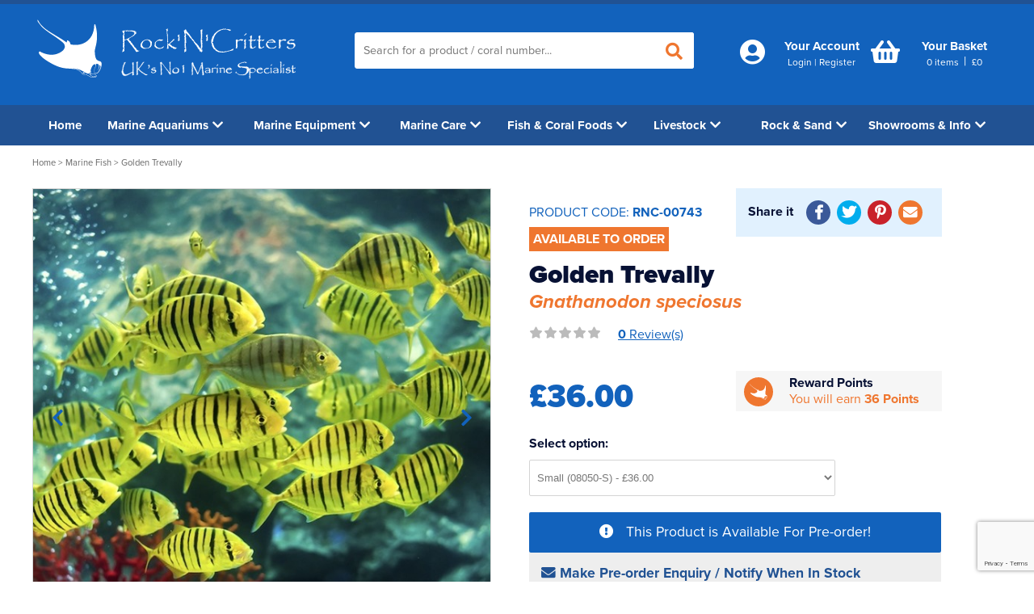

--- FILE ---
content_type: text/html; charset=utf-8
request_url: https://www.rockncritters.co.uk/marine-fish/golden-trevally/rnc-00743
body_size: 18243
content:
<!DOCTYPE html>
<html lang="en">
    <head>
        <!-- Google tag (gtag.js) -->
<script async src="https://www.googletagmanager.com/gtag/js?id=G-T24ZD9GY04"></script>
<script>
    window.dataLayer = window.dataLayer || [];
    function gtag() { dataLayer.push(arguments); }
    gtag('js', new Date());

    gtag('config', 'G-T24ZD9GY04');
</script>


        <title>Golden Trevally | Rock N Critters</title>
        <meta http-equiv="content-type" content="text/html; charset=UTF-8" />
        <meta name="viewport" content="width=device-width, initial-scale=1.0001"/>
        <meta name="format-detection" content="telephone=no" />
<meta name="description" content="Get your Golden Trevally from Rock N Critters! In stock and available from today." />         <meta name="keywords" content="Golden Trevally, gnathanodon speciosus" />        <meta name="google-site-verification" content="0R_l1VrRulZob1fOysvHwtLYheXqEhMTYQR2jdmANJ4" />
<link rel="canonical" href="https://www.rockncritters.co.uk/marine-fish/golden-trevally/rnc-00743" />        <link href="https://www.rockncritters.co.uk/favicon.ico" rel="icon" type="image/x-icon" />
        
    <script type='text/javascript' src='https://platform-api.sharethis.com/js/sharethis.js#property=5fc783b0cabef10011d3fa6a&product=sop' async='async'></script>
    <link href="https://www.rockncritters.co.uk/dist/rnc/assets/css/products.css" media="all" rel="stylesheet" type="text/css" />
    <meta property="og:type" content="og:product" />
    <meta property="og:title" content="Golden Trevally" />
    <meta property="og:description" content="Buy Golden Trevally on Rock N Critters for £36.00" />
        <meta property="og:image" content="https://www.rockncritters.co.uk/images/product-page/5653dd54-7b8d-4c8f-8e1e-185642d8f60a/golden-trevally.jpg" />
    <meta property="og:url" content="https://www.rockncritters.co.uk/marine-fish/golden-trevally/rnc-00743" />
    <meta property="og:price:amount" content="36.00" />
    <meta property="og:price:currency" content="GBP" />
    <meta property="og:availability" content="OutOfStock" />

        <meta name="twitter:card" content="summary" />
        <meta name="twitter:site" content="@RockNCritters" />
        <meta name="twitter:title" content="Golden Trevally | Rock N Critters" />
        <meta name="twitter:description" content="Get your Golden Trevally from Rock N Critters! In stock and available from today." />
        <meta name="twitter:image" content="https://www.rockncritters.co.uk/dist/rnc/assets/img/rock-n-critters.jpg" />
        <meta property="og:title" content="Golden Trevally | Rock N Critters" />
        <meta property="og:description" content="Get your Golden Trevally from Rock N Critters! In stock and available from today." />
        <meta property="og:site_name" content="Rock N Critters" />
        <meta property="og:type" content="website" />
        <meta property="og:image" content="https://www.rockncritters.co.uk/dist/rnc/assets/img/rock-n-critters.jpg" />
        <link href="https://use.fontawesome.com/releases/v5.6.3/css/all.css" rel="stylesheet" />
        
    </head>
    <body itemscope itemtype="http://schema.org/WebPage" >
        <div id="onbehalf" class="hero__logged-in">
            <div class="container">
                Please note: You are now making an order on behalf of a user.
            </div>
        </div>
        <klarna-placement data-key="top-strip-promotion-auto-size" data-locale="en-gb"></klarna-placement>
        <header class="hero">
            <div class="container">

                <div class="section hero__company">
                    <div id="headerleft" class="dw-md-4 dw-sm-5 dw-xs-6 hero__logo">
                        <a href="https://www.rockncritters.co.uk/" title="Rock'N'Critters">
                            <svg width="320" height="85" viewBox="0 0 320 85" preserveAspectRatio="none">
                                <image xlink:href="https://www.rockncritters.co.uk/dist/rnc/assets/img/logo.svg" width="320" height="85" />
                            </svg>
                        </a>
                    </div>
                    <div id="headerright" class="dw-md-3 dw-sm-7 dw-xs-6 hero__accounts">
                        <div class="accounts">
                            <span class="account--telephone">
                                <a href='tel:+441446737210' title='call us today on 01446 737210' onclick="gtag('event', 'maintel', {'event_category': 'maintel'});" class='fas fa-phone'><span class="num">01446 737210</span></a>
                            </span>
                            <span class="account--widgets">
                                <span>
    <a href="https://www.rockncritters.co.uk/account" title="Account" rel="nofollow">
        <i class="fas fa-user-circle account--icons"></i><span class="account--text">Your Account</span>
    </a>
        <span class="account--small"><a href="https://www.rockncritters.co.uk/account/login" title="Login" rel="nofollow">Login</a><span class="hero__top--break">|</span><a href="https://www.rockncritters.co.uk/account/register" title="Register" rel="nofollow">Register</a></span>
</span>


                            </span>
<span class="account--cart"><a href="https://www.rockncritters.co.uk/basket" id="basket-header" rel="nofollow">
     <span>
        <i class="fas fa-shopping-basket account--icons"></i><span class="account--text">Your Basket</span><span class="account--small"><span id="noofitems">0</span><span class="account--items">&nbsp;items</span> </span><span class="hero__top--break">|</span> <span class="account--small" ><span class="account--items">&pound;<span id="totalbasketamount">0</span></span></span>
     </span>

</a>

</span>                            <span class="account--widgets browse visible-sm visible-xs">
                                <a>
                                    <i class="fas fa-bars account--icons account--browse"></i>
                                </a>
                            </span>
                            <div class="clear"></div>
                        </div>
                    </div>
                    <div id="headercentre" class="dw-md-5 dw-sm-12 hero__search">
                        <div class="hero--search">
                            <form action="/store/search" id="searchwidget" method="get"><input data-autocomplete="/store/searchautocomplete" id="q" name="q" placeholder="Search for a product / coral number..." type="text" value="" />    <button class="hero--magnify" type="submit" id="submitSearch"><i class="fas fa-search"></i></button>
</form>
                        </div>
                    </div>
                    <div class="clear"></div>
                </div>
                <div class="clear"></div>
            </div>
        </header>
        <div class="outside">
            <i class="fas fa-bars"></i>
        </div>
        <nav class="navigation nav--shut">
            <div class="container">
                <ul class="nav nav--shut">
    <li class="nav__item nav__item--home"><a class="nav--links nav--links-home" href="https://www.rockncritters.co.uk/" title="Home">Home</a></li>
        <li class="nav__item marineaquariums nav__item--subs">
        <span class="nav--fix ">
            <a href="https://www.rockncritters.co.uk/shop/marine-aquariums" class=nav--links title="Marine Aquariums">
<img alt="Marine Aquariums" class="navimg" data-src="https://www.rockncritters.co.uk/images/categorytopbanner-thumb/2ca86172-5a2f-4391-a6c9-24729b5e86e5/marine-aquariums.jpg" data-srcset="https://www.rockncritters.co.uk/images/categorytopbanner-thumb/2ca86172-5a2f-4391-a6c9-24729b5e86e5/marine-aquariums.jpg" height="45" src="https://www.rockncritters.co.uk/dist/rnc/assets/img/placeholder-image.png" width="75" /> Marine Aquariums
<i class="fa fa-chevron-down arrow--item arrow--desk"></i> </a>
            <span class="nav--arrow nav--shut"><i class="fa fa-chevron-down arrow--item"></i></span>
<span class="greyblock"></span>             <span class="clear"></span>
        </span>  
            <div class="nav__sub nav--shut">
                <ul class="nav__sub--items">

                            <li class="nav__sub--list"> 
                                <a href="https://www.rockncritters.co.uk/shop/marine-aquariums/waterbox-tanks" class=nav--sub--links title="Waterbox Tanks">Waterbox Tanks 
                                    <i class="fas fa-chevron-right"></i>
                                </a>
                            </li>
                            <li class="nav__sub--list"> 
                                <a href="https://www.rockncritters.co.uk/shop/marine-aquariums/d-d-tanks" class=nav--sub--links title="D-D Tanks">D-D Tanks 
                                    <i class="fas fa-chevron-right"></i>
                                </a>
                            </li>
                            <li class="nav__sub--list"> 
                                <a href="https://www.rockncritters.co.uk/shop/marine-aquariums/red-sea-tanks" class=nav--sub--links title="Red Sea Tanks">Red Sea Tanks 
                                    <i class="fas fa-chevron-right"></i>
                                </a>
                            </li>
                            <li class="nav__sub--list"> 
                                <a href="https://www.rockncritters.co.uk/shop/marine-aquariums/tmc-reef-habitats" class=nav--sub--links title="TMC Reef Habitats">TMC Reef Habitats 
                                    <i class="fas fa-chevron-right"></i>
                                </a>
                            </li>
                            <li class="nav__sub--list"> 
                                <a href="https://www.rockncritters.co.uk/shop/marine-aquariums/aquarium-systems-tanks" class=nav--sub--links title="Aquarium Systems Tanks">Aquarium Systems Tanks 
                                    <i class="fas fa-chevron-right"></i>
                                </a>
                            </li>
                        <li class="clear"></li>
                    
                </ul>
<a href="https://www.rockncritters.co.uk/help-me-decide" title="Marine Aquariums"><img alt="Marine Aquariums" class="navimg" data-src="https://www.rockncritters.co.uk/images/categoryadvert-page/bec80337-d8bf-4ca2-ad80-205ccfb28968/marine-aquariums.jpg" data-srcset="https://www.rockncritters.co.uk/images/categoryadvert-page/bec80337-d8bf-4ca2-ad80-205ccfb28968/marine-aquariums.jpg" height="215" src="https://www.rockncritters.co.uk/dist/rnc/assets/img/placeholder-image.png" width="300" /></a>                 <ul class="clear"></ul>
                <div class="nav__gift">
                     <img alt="Gift Vouchers" class="navimg" data-src="https://www.rockncritters.co.uk/dist/rnc/assets/img/gift.png" data-srcset="https://www.rockncritters.co.uk/dist/rnc/assets/img/gift.png" height="90" src="https://www.rockncritters.co.uk/dist/rnc/assets/img/placeholder-image.png" width="250" />
                    <div class="nav__gift--text">
                        <div class="inside">
                            <span><span class="inside--cap">GIFT VOUCHERS - </span>Great birthday or xmas gift for the aquarium enthusiast!</span>
                            <a class="btn btn--orange" href="https://www.rockncritters.co.uk/marine-equipment/gift-voucher/rnc-0084" title="Shop Gift Vouchers">Shop Gift Vouchers</a> 
                        </div>
                        
                    </div>
                </div>
            </div>
    </li>
    <li class="nav__item marineequipment nav__item--subs">
        <span class="nav--fix ">
            <a href="https://www.rockncritters.co.uk/shop/marine-equipment" class=nav--links title="Marine Equipment">
<img alt="Marine Equipment" class="navimg" data-src="https://www.rockncritters.co.uk/images/categorytopbanner-thumb/4e373177-1dc7-49dc-b430-d9cc8640b761/marine-equipment.jpg" data-srcset="https://www.rockncritters.co.uk/images/categorytopbanner-thumb/4e373177-1dc7-49dc-b430-d9cc8640b761/marine-equipment.jpg" height="45" src="https://www.rockncritters.co.uk/dist/rnc/assets/img/placeholder-image.png" width="75" /> Marine Equipment
<i class="fa fa-chevron-down arrow--item arrow--desk"></i> </a>
            <span class="nav--arrow nav--shut"><i class="fa fa-chevron-down arrow--item"></i></span>
<span class="greyblock"></span>             <span class="clear"></span>
        </span>  
            <div class="nav__sub nav--shut">
                <ul class="nav__sub--items">

                            <li class="nav__sub--list"> 
                                <a href="https://www.rockncritters.co.uk/shop/marine-equipment/accessories" class=nav--sub--links title="Accessories">Accessories 
                                    <i class="fas fa-chevron-right"></i>
                                </a>
                            </li>
                            <li class="nav__sub--list"> 
                                <a href="https://www.rockncritters.co.uk/shop/marine-equipment/auto-top-ups" class=nav--sub--links title="Auto Top Ups">Auto Top Ups 
                                    <i class="fas fa-chevron-right"></i>
                                </a>
                            </li>
                            <li class="nav__sub--list"> 
                                <a href="https://www.rockncritters.co.uk/shop/marine-equipment/control---monitoring" class=nav--sub--links title="Control &amp; Monitoring">Control &amp; Monitoring 
                                    <i class="fas fa-chevron-right"></i>
                                </a>
                            </li>
                            <li class="nav__sub--list"> 
                                <a href="https://www.rockncritters.co.uk/shop/marine-equipment/chillers--fans---heaters" class=nav--sub--links title="Chillers, Fans &amp; Heaters">Chillers, Fans &amp; Heaters 
                                    <i class="fas fa-chevron-right"></i>
                                </a>
                            </li>
                            <li class="nav__sub--list"> 
                                <a href="https://www.rockncritters.co.uk/shop/marine-equipment/dosing-pumps" class=nav--sub--links title="Dosing Pumps">Dosing Pumps 
                                    <i class="fas fa-chevron-right"></i>
                                </a>
                            </li>
                            <li class="nav__sub--list"> 
                                <a href="https://www.rockncritters.co.uk/shop/marine-equipment/filters" class=nav--sub--links title="Filters">Filters 
                                    <i class="fas fa-chevron-right"></i>
                                </a>
                            </li>
                            <li class="nav__sub--list"> 
                                <a href="https://www.rockncritters.co.uk/shop/marine-equipment/fragging" class=nav--sub--links title="Fragging">Fragging 
                                    <i class="fas fa-chevron-right"></i>
                                </a>
                            </li>
                            <li class="nav__sub--list"> 
                                <a href="https://www.rockncritters.co.uk/shop/marine-equipment/jump-guards" class=nav--sub--links title="Jump Guards">Jump Guards 
                                    <i class="fas fa-chevron-right"></i>
                                </a>
                            </li>
                            <li class="nav__sub--list"> 
                                <a href="https://www.rockncritters.co.uk/shop/marine-equipment/lighting" class=nav--sub--links title="Lighting">Lighting 
                                    <i class="fas fa-chevron-right"></i>
                                </a>
                            </li>
                            <li class="nav__sub--list"> 
                                <a href="https://www.rockncritters.co.uk/shop/marine-equipment/ozone" class=nav--sub--links title="Ozone">Ozone 
                                    <i class="fas fa-chevron-right"></i>
                                </a>
                            </li>
                            <li class="nav__sub--list"> 
                                <a href="https://www.rockncritters.co.uk/shop/marine-equipment/plumbing" class=nav--sub--links title="Plumbing">Plumbing 
                                    <i class="fas fa-chevron-right"></i>
                                </a>
                            </li>
                            <li class="nav__sub--list"> 
                                <a href="https://www.rockncritters.co.uk/shop/marine-equipment/powerheads" class=nav--sub--links title="Powerheads">Powerheads 
                                    <i class="fas fa-chevron-right"></i>
                                </a>
                            </li>
                            <li class="nav__sub--list"> 
                                <a href="https://www.rockncritters.co.uk/shop/marine-equipment/pumps" class=nav--sub--links title="Pumps">Pumps 
                                    <i class="fas fa-chevron-right"></i>
                                </a>
                            </li>
                            <li class="nav__sub--list"> 
                                <a href="https://www.rockncritters.co.uk/shop/marine-equipment/protein-skimmers" class=nav--sub--links title="Protein Skimmers">Protein Skimmers 
                                    <i class="fas fa-chevron-right"></i>
                                </a>
                            </li>
                            <li class="nav__sub--list"> 
                                <a href="https://www.rockncritters.co.uk/shop/marine-equipment/reactors" class=nav--sub--links title="Reactors">Reactors 
                                    <i class="fas fa-chevron-right"></i>
                                </a>
                            </li>
                            <li class="nav__sub--list"> 
                                <a href="https://www.rockncritters.co.uk/shop/marine-equipment/spare-parts" class=nav--sub--links title="Spare Parts">Spare Parts 
                                    <i class="fas fa-chevron-right"></i>
                                </a>
                            </li>
                            <li class="nav__sub--list"> 
                                <a href="https://www.rockncritters.co.uk/shop/marine-equipment/reverse-osmosis" class=nav--sub--links title="Reverse Osmosis">Reverse Osmosis 
                                    <i class="fas fa-chevron-right"></i>
                                </a>
                            </li>
                            <li class="nav__sub--list"> 
                                <a href="https://www.rockncritters.co.uk/shop/marine-equipment/uv-sterilisers" class=nav--sub--links title="UV Sterilisers">UV Sterilisers 
                                    <i class="fas fa-chevron-right"></i>
                                </a>
                            </li>
                        <li class="clear"></li>
                    
                </ul>
<a href="https://www.rockncritters.co.uk/just-ask" title="Marine Equipment"><img alt="Marine Equipment" class="navimg" data-src="https://www.rockncritters.co.uk/images/categoryadvert-page/56cf6e9f-1aeb-4ca5-80e9-1bd3d3090ed5/marine-equipment.jpg" data-srcset="https://www.rockncritters.co.uk/images/categoryadvert-page/56cf6e9f-1aeb-4ca5-80e9-1bd3d3090ed5/marine-equipment.jpg" height="215" src="https://www.rockncritters.co.uk/dist/rnc/assets/img/placeholder-image.png" width="300" /></a>                 <ul class="clear"></ul>
                <div class="nav__gift">
                     <img alt="Gift Vouchers" class="navimg" data-src="https://www.rockncritters.co.uk/dist/rnc/assets/img/gift.png" data-srcset="https://www.rockncritters.co.uk/dist/rnc/assets/img/gift.png" height="90" src="https://www.rockncritters.co.uk/dist/rnc/assets/img/placeholder-image.png" width="250" />
                    <div class="nav__gift--text">
                        <div class="inside">
                            <span><span class="inside--cap">GIFT VOUCHERS - </span>Great birthday or xmas gift for the aquarium enthusiast!</span>
                            <a class="btn btn--orange" href="https://www.rockncritters.co.uk/marine-equipment/gift-voucher/rnc-0084" title="Shop Gift Vouchers">Shop Gift Vouchers</a> 
                        </div>
                        
                    </div>
                </div>
            </div>
    </li>
    <li class="nav__item marinecare nav__item--subs">
        <span class="nav--fix ">
            <a href="https://www.rockncritters.co.uk/shop/marine-care" class=nav--links title="Marine Care">
<img alt="Marine Care" class="navimg" data-src="https://www.rockncritters.co.uk/images/categorytopbanner-thumb/0139200c-3782-495c-885d-483aa6d0a59f/marine-care.jpg" data-srcset="https://www.rockncritters.co.uk/images/categorytopbanner-thumb/0139200c-3782-495c-885d-483aa6d0a59f/marine-care.jpg" height="45" src="https://www.rockncritters.co.uk/dist/rnc/assets/img/placeholder-image.png" width="75" /> Marine Care
<i class="fa fa-chevron-down arrow--item arrow--desk"></i> </a>
            <span class="nav--arrow nav--shut"><i class="fa fa-chevron-down arrow--item"></i></span>
<span class="greyblock"></span>             <span class="clear"></span>
        </span>  
            <div class="nav__sub nav--shut">
                <ul class="nav__sub--items">

                            <li class="nav__sub--list"> 
                                <a href="https://www.rockncritters.co.uk/shop/marine-care/additives---dosing" class=nav--sub--links title="Additives &amp; Dosing">Additives &amp; Dosing 
                                    <i class="fas fa-chevron-right"></i>
                                </a>
                            </li>
                            <li class="nav__sub--list"> 
                                <a href="https://www.rockncritters.co.uk/shop/marine-care/aquarium-test-kits" class=nav--sub--links title="Aquarium Test Kits">Aquarium Test Kits 
                                    <i class="fas fa-chevron-right"></i>
                                </a>
                            </li>
                            <li class="nav__sub--list"> 
                                <a href="https://www.rockncritters.co.uk/shop/marine-care/bacterial-starters" class=nav--sub--links title="Bacterial Starters">Bacterial Starters 
                                    <i class="fas fa-chevron-right"></i>
                                </a>
                            </li>
                            <li class="nav__sub--list"> 
                                <a href="https://www.rockncritters.co.uk/shop/marine-care/dips---treatments" class=nav--sub--links title="Dips &amp; Treatments">Dips &amp; Treatments 
                                    <i class="fas fa-chevron-right"></i>
                                </a>
                            </li>
                            <li class="nav__sub--list"> 
                                <a href="https://www.rockncritters.co.uk/shop/marine-care/filter-media---removers" class=nav--sub--links title="Filter Media &amp; Removers">Filter Media &amp; Removers 
                                    <i class="fas fa-chevron-right"></i>
                                </a>
                            </li>
                            <li class="nav__sub--list"> 
                                <a href="https://www.rockncritters.co.uk/shop/marine-care/marine-salt" class=nav--sub--links title="Marine Salt">Marine Salt 
                                    <i class="fas fa-chevron-right"></i>
                                </a>
                            </li>
                            <li class="nav__sub--list"> 
                                <a href="https://www.rockncritters.co.uk/shop/marine-care/water--pick-up-only" class=nav--sub--links title="Water (Pick Up Only)">Water (Pick Up Only) 
                                    <i class="fas fa-chevron-right"></i>
                                </a>
                            </li>
                            <li class="nav__sub--list"> 
                                <a href="https://www.rockncritters.co.uk/shop/marine-care/services" class=nav--sub--links title="Services ">Services  
                                    <i class="fas fa-chevron-right"></i>
                                </a>
                            </li>
                        <li class="clear"></li>
                    
                </ul>
<a href="https://www.rockncritters.co.uk/shop/marine-care/water--pick-up-only" title="Marine Care"><img alt="Marine Care" class="navimg" data-src="https://www.rockncritters.co.uk/images/categoryadvert-page/0e5de931-afff-489f-9470-5258ef93eaf3/marine-care.jpg" data-srcset="https://www.rockncritters.co.uk/images/categoryadvert-page/0e5de931-afff-489f-9470-5258ef93eaf3/marine-care.jpg" height="215" src="https://www.rockncritters.co.uk/dist/rnc/assets/img/placeholder-image.png" width="300" /></a>                 <ul class="clear"></ul>
                <div class="nav__gift">
                     <img alt="Gift Vouchers" class="navimg" data-src="https://www.rockncritters.co.uk/dist/rnc/assets/img/gift.png" data-srcset="https://www.rockncritters.co.uk/dist/rnc/assets/img/gift.png" height="90" src="https://www.rockncritters.co.uk/dist/rnc/assets/img/placeholder-image.png" width="250" />
                    <div class="nav__gift--text">
                        <div class="inside">
                            <span><span class="inside--cap">GIFT VOUCHERS - </span>Great birthday or xmas gift for the aquarium enthusiast!</span>
                            <a class="btn btn--orange" href="https://www.rockncritters.co.uk/marine-equipment/gift-voucher/rnc-0084" title="Shop Gift Vouchers">Shop Gift Vouchers</a> 
                        </div>
                        
                    </div>
                </div>
            </div>
    </li>
    <li class="nav__item fish&amp;coralfoods nav__item--subs">
        <span class="nav--fix ">
            <a href="https://www.rockncritters.co.uk/shop/fish---coral-foods" class=nav--links title="Fish &amp; Coral Foods">
<img alt="Fish &amp; Coral Foods" class="navimg" data-src="https://www.rockncritters.co.uk/images/categorytopbanner-thumb/cb33786a-bda1-47f5-9bcc-db5fd30aaa57/fish---coral-foods.jpg" data-srcset="https://www.rockncritters.co.uk/images/categorytopbanner-thumb/cb33786a-bda1-47f5-9bcc-db5fd30aaa57/fish---coral-foods.jpg" height="45" src="https://www.rockncritters.co.uk/dist/rnc/assets/img/placeholder-image.png" width="75" /> Fish &amp; Coral Foods
<i class="fa fa-chevron-down arrow--item arrow--desk"></i> </a>
            <span class="nav--arrow nav--shut"><i class="fa fa-chevron-down arrow--item"></i></span>
<span class="greyblock"></span>             <span class="clear"></span>
        </span>  
            <div class="nav__sub nav--shut">
                <ul class="nav__sub--items">

                            <li class="nav__sub--list"> 
                                <a href="https://www.rockncritters.co.uk/shop/fish---coral-foods/live-food" class=nav--sub--links title="Live Food">Live Food 
                                    <i class="fas fa-chevron-right"></i>
                                </a>
                            </li>
                            <li class="nav__sub--list"> 
                                <a href="https://www.rockncritters.co.uk/shop/fish---coral-foods/dry-fish-food" class=nav--sub--links title="Dry Fish Food">Dry Fish Food 
                                    <i class="fas fa-chevron-right"></i>
                                </a>
                            </li>
                            <li class="nav__sub--list"> 
                                <a href="https://www.rockncritters.co.uk/shop/fish---coral-foods/frozen-fish-food" class=nav--sub--links title="Frozen Fish Food">Frozen Fish Food 
                                    <i class="fas fa-chevron-right"></i>
                                </a>
                            </li>
                            <li class="nav__sub--list"> 
                                <a href="https://www.rockncritters.co.uk/shop/fish---coral-foods/liquid-fish-food" class=nav--sub--links title="Liquid Fish Food">Liquid Fish Food 
                                    <i class="fas fa-chevron-right"></i>
                                </a>
                            </li>
                            <li class="nav__sub--list"> 
                                <a href="https://www.rockncritters.co.uk/shop/fish---coral-foods/coral-food" class=nav--sub--links title="Coral Food">Coral Food 
                                    <i class="fas fa-chevron-right"></i>
                                </a>
                            </li>
                            <li class="nav__sub--list"> 
                                <a href="https://www.rockncritters.co.uk/shop/fish---coral-foods/enrichments" class=nav--sub--links title="Enrichments">Enrichments 
                                    <i class="fas fa-chevron-right"></i>
                                </a>
                            </li>
                        <li class="clear"></li>
                    
                </ul>
<a href="https://www.rockncritters.co.uk/shop/fish---coral-foods/live-food" title="Fish &amp; Coral Foods"><img alt="Fish &amp; Coral Foods" class="navimg" data-src="https://www.rockncritters.co.uk/images/categoryadvert-page/63391b4e-d919-48b1-a958-64c08f5d8c69/fish---coral-foods.jpg" data-srcset="https://www.rockncritters.co.uk/images/categoryadvert-page/63391b4e-d919-48b1-a958-64c08f5d8c69/fish---coral-foods.jpg" height="215" src="https://www.rockncritters.co.uk/dist/rnc/assets/img/placeholder-image.png" width="300" /></a>                 <ul class="clear"></ul>
                <div class="nav__gift">
                     <img alt="Gift Vouchers" class="navimg" data-src="https://www.rockncritters.co.uk/dist/rnc/assets/img/gift.png" data-srcset="https://www.rockncritters.co.uk/dist/rnc/assets/img/gift.png" height="90" src="https://www.rockncritters.co.uk/dist/rnc/assets/img/placeholder-image.png" width="250" />
                    <div class="nav__gift--text">
                        <div class="inside">
                            <span><span class="inside--cap">GIFT VOUCHERS - </span>Great birthday or xmas gift for the aquarium enthusiast!</span>
                            <a class="btn btn--orange" href="https://www.rockncritters.co.uk/marine-equipment/gift-voucher/rnc-0084" title="Shop Gift Vouchers">Shop Gift Vouchers</a> 
                        </div>
                        
                    </div>
                </div>
            </div>
    </li>
    <li class="nav__item livestock nav__item--subs">
        <span class="nav--fix ">
            <a href="https://www.rockncritters.co.uk/shop/livestock" class=nav--links title="Livestock">
<img alt="Livestock" class="navimg" data-src="https://www.rockncritters.co.uk/images/categorytopbanner-thumb/3ceb9051-d177-40cb-873b-d94378bf2595/livestock.jpg" data-srcset="https://www.rockncritters.co.uk/images/categorytopbanner-thumb/3ceb9051-d177-40cb-873b-d94378bf2595/livestock.jpg" height="45" src="https://www.rockncritters.co.uk/dist/rnc/assets/img/placeholder-image.png" width="75" /> Livestock
<i class="fa fa-chevron-down arrow--item arrow--desk"></i> </a>
            <span class="nav--arrow nav--shut"><i class="fa fa-chevron-down arrow--item"></i></span>
<span class="greyblock"></span>             <span class="clear"></span>
        </span>  
            <div class="nav__sub nav--shut">
                <ul class="nav__sub--items">

                            <li class="nav__sub--list"> 
                                <a href="https://www.rockncritters.co.uk/shop/livestock/marine-fish" class=nav--sub--links title="Marine Fish">Marine Fish 
                                    <i class="fas fa-chevron-right"></i>
                                        <span>Collection Only</span>
                                </a>
                            </li>
                            <li class="nav__sub--list"> 
                                <a href="https://www.rockncritters.co.uk/shop/livestock/sps-corals" class=nav--sub--links title="SPS Corals">SPS Corals 
                                    <i class="fas fa-chevron-right"></i>
                                </a>
                            </li>
                            <li class="nav__sub--list"> 
                                <a href="https://www.rockncritters.co.uk/shop/livestock/lps-corals" class=nav--sub--links title="LPS Corals">LPS Corals 
                                    <i class="fas fa-chevron-right"></i>
                                </a>
                            </li>
                            <li class="nav__sub--list"> 
                                <a href="https://www.rockncritters.co.uk/shop/livestock/soft-corals" class=nav--sub--links title="Soft Corals">Soft Corals 
                                    <i class="fas fa-chevron-right"></i>
                                </a>
                            </li>
                            <li class="nav__sub--list"> 
                                <a href="https://www.rockncritters.co.uk/shop/livestock/coral-frags" class=nav--sub--links title="Coral Frags">Coral Frags 
                                    <i class="fas fa-chevron-right"></i>
                                </a>
                            </li>
                            <li class="nav__sub--list"> 
                                <a href="https://www.rockncritters.co.uk/shop/livestock/critters" class=nav--sub--links title="Critters">Critters 
                                    <i class="fas fa-chevron-right"></i>
                                </a>
                            </li>
                            <li class="nav__sub--list"> 
                                <a href="https://www.rockncritters.co.uk/shop/livestock/latest-corals" class=nav--sub--links title="Latest Corals">Latest Corals 
                                    <i class="fas fa-chevron-right"></i>
                                </a>
                            </li>
                        <li class="clear"></li>
                    
                </ul>
<a href="https://www.rockncritters.co.uk/shop/livestock/latest-corals" title="Livestock"><img alt="Livestock" class="navimg" data-src="https://www.rockncritters.co.uk/images/categoryadvert-page/bc3481c6-0f43-44bb-bdd4-f1888cec605e/livestock.jpg" data-srcset="https://www.rockncritters.co.uk/images/categoryadvert-page/bc3481c6-0f43-44bb-bdd4-f1888cec605e/livestock.jpg" height="215" src="https://www.rockncritters.co.uk/dist/rnc/assets/img/placeholder-image.png" width="300" /></a>                 <ul class="clear"></ul>
                <div class="nav__gift">
                     <img alt="Gift Vouchers" class="navimg" data-src="https://www.rockncritters.co.uk/dist/rnc/assets/img/gift.png" data-srcset="https://www.rockncritters.co.uk/dist/rnc/assets/img/gift.png" height="90" src="https://www.rockncritters.co.uk/dist/rnc/assets/img/placeholder-image.png" width="250" />
                    <div class="nav__gift--text">
                        <div class="inside">
                            <span><span class="inside--cap">GIFT VOUCHERS - </span>Great birthday or xmas gift for the aquarium enthusiast!</span>
                            <a class="btn btn--orange" href="https://www.rockncritters.co.uk/marine-equipment/gift-voucher/rnc-0084" title="Shop Gift Vouchers">Shop Gift Vouchers</a> 
                        </div>
                        
                    </div>
                </div>
            </div>
    </li>
    <li class="nav__item rock&amp;sand nav__item--subs">
        <span class="nav--fix ">
            <a href="https://www.rockncritters.co.uk/shop/rock---sand" class=nav--links title="Rock &amp; Sand">
<img alt="Rock &amp; Sand" class="navimg" data-src="https://www.rockncritters.co.uk/images/categorytopbanner-thumb/bf144c62-b05d-4548-9e41-b4caf648528e/rock---sand.jpg" data-srcset="https://www.rockncritters.co.uk/images/categorytopbanner-thumb/bf144c62-b05d-4548-9e41-b4caf648528e/rock---sand.jpg" height="45" src="https://www.rockncritters.co.uk/dist/rnc/assets/img/placeholder-image.png" width="75" /> Rock &amp; Sand
<i class="fa fa-chevron-down arrow--item arrow--desk"></i> </a>
            <span class="nav--arrow nav--shut"><i class="fa fa-chevron-down arrow--item"></i></span>
<span class="greyblock"></span>             <span class="clear"></span>
        </span>  
            <div class="nav__sub nav--shut">
                <ul class="nav__sub--items">

                            <li class="nav__sub--list"> 
                                <a href="https://www.rockncritters.co.uk/shop/rock---sand/live-rock" class=nav--sub--links title="Live Rock">Live Rock 
                                    <i class="fas fa-chevron-right"></i>
                                </a>
                            </li>
                            <li class="nav__sub--list"> 
                                <a href="https://www.rockncritters.co.uk/shop/rock---sand/sand" class=nav--sub--links title="Sand">Sand 
                                    <i class="fas fa-chevron-right"></i>
                                </a>
                            </li>
                            <li class="nav__sub--list"> 
                                <a href="https://www.rockncritters.co.uk/shop/rock---sand/dry-rock" class=nav--sub--links title="Dry Rock">Dry Rock 
                                    <i class="fas fa-chevron-right"></i>
                                </a>
                            </li>
                            <li class="nav__sub--list"> 
                                <a href="https://www.rockncritters.co.uk/shop/rock---sand/tmc-eco-reef-rock" class=nav--sub--links title="TMC Eco Reef Rock">TMC Eco Reef Rock 
                                    <i class="fas fa-chevron-right"></i>
                                </a>
                            </li>
                        <li class="clear"></li>
                    
                </ul>
<a href="https://www.rockncritters.co.uk/shop/rock---sand/live-rock" title="Rock &amp; Sand"><img alt="Rock &amp; Sand" class="navimg" data-src="https://www.rockncritters.co.uk/images/categoryadvert-page/b8724b4e-4a90-4f16-a36a-c8cfe1cd570a/rock---sand.jpg" data-srcset="https://www.rockncritters.co.uk/images/categoryadvert-page/b8724b4e-4a90-4f16-a36a-c8cfe1cd570a/rock---sand.jpg" height="215" src="https://www.rockncritters.co.uk/dist/rnc/assets/img/placeholder-image.png" width="300" /></a>                 <ul class="clear"></ul>
                <div class="nav__gift">
                     <img alt="Gift Vouchers" class="navimg" data-src="https://www.rockncritters.co.uk/dist/rnc/assets/img/gift.png" data-srcset="https://www.rockncritters.co.uk/dist/rnc/assets/img/gift.png" height="90" src="https://www.rockncritters.co.uk/dist/rnc/assets/img/placeholder-image.png" width="250" />
                    <div class="nav__gift--text">
                        <div class="inside">
                            <span><span class="inside--cap">GIFT VOUCHERS - </span>Great birthday or xmas gift for the aquarium enthusiast!</span>
                            <a class="btn btn--orange" href="https://www.rockncritters.co.uk/marine-equipment/gift-voucher/rnc-0084" title="Shop Gift Vouchers">Shop Gift Vouchers</a> 
                        </div>
                        
                    </div>
                </div>
            </div>
    </li>
<li class="nav__item nav__item--subs">
    <span class="nav--fix">
        <a class="nav--links" title="Showrooms & More" href="https://www.rockncritters.co.uk/aquarium-showroom">
        Showrooms &amp; Info 
        <i class="fa fa-chevron-down arrow--item arrow--desk"></i>
        </a>

        <span class="nav--arrow nav--shut"><i class="fa fa-chevron-down arrow--item"></i></span>
        <span class="greyblock"></span>
        <span class="clear"></span>
    </span>
       
    <div class="nav__sub nav--shut">
        <ul class="nav__sub--items">
            <li class="nav__sub--list"> 
                <a href="https://www.rockncritters.co.uk/about-us" class="nav--sub--links" title="Who Are We?">Who Are We?<i class="fas fa-chevron-right"></i></a>
            </li>
            <li class="nav__sub--list"> 
                <a href="https://www.rockncritters.co.uk/aquarium-showroom" class="nav--sub--links" title="Our Showroom">Our Showroom<i class="fas fa-chevron-right"></i></a>
            </li>
             <li class="nav__sub--list"> 
                <a href="https://www.rockncritters.co.uk/contact-us" class="nav--sub--links" title="Contact Us">Contact Us<i class="fas fa-chevron-right"></i></a>
            </li>
            <li class="nav__sub--list"> 
                <a href="https://www.rockncritters.co.uk/fish-care-advice" class="nav--sub--links" title="Fish Care">Fish Care<i class="fas fa-chevron-right"></i></a>
            </li>
            <li class="nav__sub--list"> 
                <a href="https://www.rockncritters.co.uk/coral-care" class="nav--sub--links" title="Coral Care">Coral Care<i class="fas fa-chevron-right"></i></a>
            </li>
            <li class="nav__sub--list"> 
                <a href="https://www.rockncritters.co.uk/aquarium-fish-guides" class="nav--sub--links" title="Our Guides">Our Guides<i class="fas fa-chevron-right"></i></a>
            </li>
            <li class="nav__sub--list"> 
                <a href="https://www.rockncritters.co.uk/aquarium-faq" class="nav--sub--links" title="FAQs">FAQs<i class="fas fa-chevron-right"></i></a>
            </li>
            <li class="nav__sub--list"> 
                <a href="https://www.rockncritters.co.uk/galleries" class="nav--sub--links" title="Gallery">Gallery<i class="fas fa-chevron-right"></i></a>
            </li>
            <li class="clear"></li>
        </ul>
        <a href="https://www.rockncritters.co.uk/aquarium-showroom#location" target="_blank" title="Get directions" role="button">
            <img alt="Gift Vouchers" class="navimg" data-src="https://www.rockncritters.co.uk/dist/rnc/assets/img/showroom.jpg" data-srcset="https://www.rockncritters.co.uk/dist/rnc/assets/img/showroom.jpg" height="215" src="https://www.rockncritters.co.uk/dist/rnc/assets/img/placeholder-image.png" width="300" />
        </a>
        <div class="nav__gift">
              <img alt="Gift Vouchers" class="navimg" data-src="https://www.rockncritters.co.uk/dist/rnc/assets/img/gift.png" data-srcset="https://www.rockncritters.co.uk/dist/rnc/assets/img/gift.png" height="90" src="https://www.rockncritters.co.uk/dist/rnc/assets/img/placeholder-image.png" width="250" />
            <div class="nav__gift--text">
                <div class="inside">
                    <a class="btn btn--orange" href="https://www.rockncritters.co.uk/marine-equipment/gift-voucher/rnc-0084" title="Shop Gift Vouchers">Shop Gift Vouchers</a> 
                </div>
                        
            </div>
        </div>
    </div>
</li>




</ul>
            </div>
        </nav>
        <div id="content">
            
<div class="container">
    <div class="breadcrumb" itemprop="breadcrumb"><a href="https://www.rockncritters.co.uk/" title="Home">Home</a> &gt; <a href="https://www.rockncritters.co.uk/shop/livestock/marine-fish" title="Marine Fish">Marine Fish</a> &gt; Golden Trevally</div>
    <div class="product" itemscope itemtype="http://schema.org/Product">
        <meta itemprop="url" content="https://www.rockncritters.co.uk/marine-fish/golden-trevally/rnc-00743" />
        <link itemprop="itemCondition" href="http://schema.org/NewCondition" />
        <div class="product__info" id="stock-partial">
            <div id="product">
                <div class="section">                     
    <div class="dw-sm-6 prod--slider">
                      
        <div id="slides">
            <div class="product__slide">
                        <div class="product__slider--inner">
                        <a data-fancybox-group="gallery" href="https://www.rockncritters.co.uk/images/product-zoom/5653dd54-7b8d-4c8f-8e1e-185642d8f60a/golden-trevally.jpg" title="Golden Trevally"><img alt="Golden Trevally" height="610" src="https://www.rockncritters.co.uk/images/product-page/5653dd54-7b8d-4c8f-8e1e-185642d8f60a/golden-trevally.jpg" width="610" /></a>
                        <meta itemprop="image" content="https://www.rockncritters.co.uk/images/product-page/5653dd54-7b8d-4c8f-8e1e-185642d8f60a/golden-trevally.jpg" />
                       
                        </div>
                        <div class="product__slider--inner">
                        <a data-fancybox-group="gallery" href="https://www.rockncritters.co.uk/images/product-zoom/09df3aa5-a0d8-433d-9cbd-51d48652fa14/golden-trevally.jpg" title="Golden Trevally"><img alt="Golden Trevally" height="610" src="https://www.rockncritters.co.uk/images/product-page/09df3aa5-a0d8-433d-9cbd-51d48652fa14/golden-trevally.jpg" width="610" /></a>
                        <meta itemprop="image" content="https://www.rockncritters.co.uk/images/product-page/09df3aa5-a0d8-433d-9cbd-51d48652fa14/golden-trevally.jpg" />
                       
                        </div>
            </div>
            <div class="clear"></div>
        </div>
        <div class="clear"></div>
            <div class="product__collection">
                <i class="fas fa-exclamation-triangle"></i><span>All of our livestock are only available for collection</span>
            </div>
                    <ul class="product__thumbs">
                    <li><a class="product__thumbs--image" data-slide-index="0"><img alt="Golden Trevally" height="150" src="https://www.rockncritters.co.uk/images/product-thumb/5653dd54-7b8d-4c8f-8e1e-185642d8f60a/golden-trevally.jpg" width="150" /></a></li>
                    <li><a class="product__thumbs--image" data-slide-index="1"><img alt="Golden Trevally" height="150" src="https://www.rockncritters.co.uk/images/product-thumb/09df3aa5-a0d8-433d-9cbd-51d48652fa14/golden-trevally.jpg" width="150" /></a></li>
            </ul>
            <div class="clear"></div>
    </div>
    <div class="dw-sm-6">
        <div class="clear"></div>
        <div class="section">

            <div class="dw-md-5 dw-sm-12 dw-xs-12">
                <div class="prod-dets nobrand">
                    Product Code:&nbsp;<span itemprop="sku">RNC-00743</span>
                    <span class="stock__check">
                        <i class="fas hidden"></i>
                        <span class="orange-stock">Available To Order</span>
                    </span>
                </div>
            </div>
            <div class="clear visible-sm visible-xs"></div>
            <div class="dw-md-5 socials">
                <span class="product__socials">
                    <span>Share it</span>
                    <span data-network="facebook" class="button st-custom-button product--icons facebook-share-button"><i class="fab fa-facebook-f"></i></span>
                    <span data-network="twitter" class="button st-custom-button product--icons twitter-share-button"><i class="fab fa-twitter"></i></span>
                    <span data-network="pinterest" class="button st-custom-button product--icons pinterest-share-button"><i class="fab fa-pinterest-p"></i></span>
                    <span data-network="email" class="button st-custom-button product--icons email-share-button"><i class="fas fa-envelope"></i></span>
                </span>
            </div>
            <div class="clear"></div>
        </div>

        <h1 itemprop="name" class="prod--name"> Golden Trevally</h1>
<div class="prod-scientific">Gnathanodon speciosus</div>                <div class="prod__panel">
            <div class="clear"></div>
            <div class="product__details">
                    <div class="section">
                        <div class="dw-sm-12">
                            <div class="prod--reviews">
                                <span class="prod--revs"><strong>0</strong>&nbsp;Review(s)</span>
                                <span class="review-stars"><span class="stars blank"><span class='star-connect'><i class='fa fa-star'></i><i class='fa fa-star'></i><i class='fa fa-star'></i><i class='fa fa-star'></i><i class='fa fa-star'></i></span></span><span class="stars full" style="width:0.00%;"><span class='star-connect'><i class='fa fa-star'></i><i class='fa fa-star'></i><i class='fa fa-star'></i><i class='fa fa-star'></i><i class='fa fa-star'></i></span></span></span>
                            </div>
                            <div class="clear"></div>
                        </div>

                        <div class="clear"></div>
                    </div>
            </div>

            <div class="product__selections">
                <div itemprop="offers" itemscope itemtype="http://schema.org/Offer">
                    <link itemprop="availability" href="http://schema.org/OutOfStock" />
                    <meta itemprop="priceCurrency" content="GBP" />
                    <meta itemprop="price" content="36.00" />
                    <meta itemprop="priceValidUntil" content="18/01/2026 00:16:46" />
                    <meta itemprop="url" content="https://www.rockncritters.co.uk/marine-fish/golden-trevally/rnc-00743" />

                    <div class="section">
                        <div class="dw-md-5">
                                <span class="featured--price">
                                    <span class="was">&nbsp;</span><span class="now">&pound;36.00</span>
                                </span>
                        </div>
                        <div class="dw-md-5">
                            <div class="reward--points">
                                <img alt="Reward Points" height="36" src="https://www.rockncritters.co.uk/dist/rnc/assets/img/rewards-icon.svg" width="36" />
                                <span><strong>Reward Points</strong></span>
                                <br /><span class="r--points">You will earn <strong>36 Points</strong></span>
                            </div>
                        </div>
                        <div class="clear"></div>
                    </div>

                </div>
                <div class="product__options oos">
                    <div id="atbMessage"></div>
                    <div class="section">
                        <input data-val="true" data-val-required="The ConfigurationID field is required." id="ConfigurationID" name="ConfigurationID" type="hidden" value="1659" />

                                <div class="dw-xs-5 first">
                                    <span class="editor--label">Select option:</span>
                                    <div class="clear"></div>
                                    <div class="editor-field">
                                        <select id="ConfigurationID" name="ConfigurationID"><option selected="selected" value="1659">Small  (08050-S) - &#163;36.00</option>
<option value="3550">Medium  (08050-M) - &#163;48.00</option>
<option value="3551">Large  (08050-L) - &#163;65.00</option>
</select>
                                    </div>
                                </div>

                            <div class="dw-xs-12 prod-submit out__of--stock">
                                <div class="editor-field soldout">
                                    <span><i class="fa fa-exclamation-circle"></i>This Product is Available For Pre-order!</span>
                                </div>
                            </div>
                            <div class="clear"></div>
                            <div class="dw-xs-12 oos">
                                <input data-val="true" data-val-required="The ProductID field is required." id="ProductID" name="ProductID" type="hidden" value="754" />
                                <input data-val="true" data-val-required="The Quantity field is required." id="Quantity" name="Quantity" type="hidden" value="1" />
                                <div id="outofstockform">
                                    <form action="/store/outofstockform" data-ajax="true" data-ajax-method="POST" data-ajax-mode="replace" data-ajax-success="googleCaptchaFunction();" data-ajax-update="#outofstockform" id="form0" method="post">    <div class="form-surround">
        
        <input name="__RequestVerificationToken" type="hidden" value="WZHSWvadhlsHxF6Fub5rrUstQo4zMd5jHGdFyy_RP2UcY2x7cm7lQTJLPRc3sxUez5mp3r9hQAFltJGZhMaAbrbGjE3A791SG5FSxXiWZ3U1" />
        <input data-val="true" data-val-required="The ConfigurationID field is required." id="ConfigurationID" name="ConfigurationID" type="hidden" value="1659" />
        <input data-val="true" data-val-required="The IsFish field is required." id="IsFish" name="IsFish" type="hidden" value="True" />

        <h2><i class="fa fa-envelope"></i>Make Pre-order Enquiry / Notify When In Stock</h2>
        <div class="clear"></div>

        <div class="editor-field">
            <input data-val="true" data-val-required="The Your Name field is required." id="Name" name="Name" placeholder="Your Name" type="text" value="" /><div class="clear"></div>
            <span class="field-validation-valid" data-valmsg-for="Name" data-valmsg-replace="true"></span> 
        </div>
        <div class="editor-field">
            <input data-val="true" data-val-required="The Email Address field is required." id="EmailAddress" name="EmailAddress" placeholder="Email Address" type="text" value="" /><div class="clear"></div>
            <span class="field-validation-valid" data-valmsg-for="EmailAddress" data-valmsg-replace="true"></span> 
        </div>
        <div class="editor-label">
            <i class="fas fa-question-circle" onclick="openStockInfo();"></i>
            <label for="PreOrderItem">I would like to pre-order this item, contact me to discuss</label> <input data-val="true" data-val-required="The I would like to pre-order this item, contact me to discuss field is required." id="PreOrderItem" name="PreOrderItem" type="checkbox" value="true" /><input name="PreOrderItem" type="hidden" value="false" /><div class="clear"></div>
            <span class="field-validation-valid" data-valmsg-for="PreOrderItem" data-valmsg-replace="true"></span> 
        </div>

        <div class="editor-field">
            <div class="g-recaptcha" data-sitekey="6LcpKGsbAAAAAG8HfBuIoIuv_j-7vIsLuWisqpWR"></div><div class="clear"></div>
            <span class="field-validation-valid" data-valmsg-for="Captcha" data-valmsg-replace="true"></span>
        </div>
        <div class="editor-field">
            <input type="submit" class="btn small alice" value="Submit >" />
        </div>
        <div class="clear"></div>
    </div>
</form>
                                </div>
                            </div>
                        <div class="clear"></div>
                        <div class="dw-xs-12">
                            <div class="product--description">
<p>Golden Trevally also known as the Golden Jack or Pilot Fish are found in the Red Sea, Panama, Ryukyu, Hawaii and New Caledonia.</p>
                            </div>
                        </div>
                    </div>
                    <meta itemprop="description" content="&lt;p&gt;Golden Trevally also known as the Golden Jack or Pilot Fish are found in the Red Sea, Panama, Ryukyu, Hawaii and New Caledonia.&lt;/p&gt;
" />
                </div>
            </div>
        </div>
    </div>
    <div class="clear"></div>
</div>

            </div>
        </div>
        <div class="clear"></div>
    </div>

    <div class="product__cal-main">
        <div class="cal--overlay hide" onclick="closeCalc()"></div>
        <div class="product__calculator calc--slide-out">
            <span class="calc--close" onclick="closeCalc()"><i class="fas fa-times"></i></span>
            <div class="calc__forms">
                <div class="calc--title"><i class="fas fa-calculator"></i> Calculator</div>
                <span class="calc--line"></span>
                            </div>
        </div>
    </div>
    <div class="product__stock-box">
        <div class="stock--overlay hide" onclick="closeStockInfo()"></div>
        <div class="stock__box stock--slide-out">
            <span class="calc--close" onclick="closeStockInfo()"><i class="fas fa-times"></i></span>
            <div class="calc__forms">
                <div class="calc--title">Livestock</div>
                <span class="calc--line"></span>
                <div>Livestock arrives in and out of stock very regularly, depending upon availability of the item from the source. The more rare and expensive items are often difficult to hold in stock, and can take time to source, so we generally require a deposit to locate and purchase the extremely rare items</div>
            </div>
        </div>
    </div>
</div>
<div class="product__tabs">
    <div class="container">
        <div id="usps">
            <div class="usps__area">
                <img alt="Free Delivery" height="50" src="https://www.rockncritters.co.uk/dist/rnc/assets/img/icons/delivery.png" width="60" />
                <span class="usp--around">
                    <span class="usp--bold">Free Delivery</span>
                    <span class="usp--text"><a href="https://www.rockncritters.co.uk/shipping-returns" title="On dry goods over £100">On dry goods over £100</a></span>
                </span>
            </div>
            <div class="usps__area">
                <img alt="Price Match Promise" height="50" src="https://www.rockncritters.co.uk/dist/rnc/assets/img/icons/price-match.png" width="60" />
                <span class="usp--around">
                    <span class="usp--bold">Price Match Promise</span>
                    <span class="usp--text">We will beat any competitor</span>
                </span>
            </div>
            <div class="usps__area">
                <img alt="Speak to an expert" height="50" src="https://www.rockncritters.co.uk/dist/rnc/assets/img/icons/expert.png" width="60" />
                <span class="usp--around">
                    <span class="usp--bold">Speak to an expert</span>
                    <span class="usp--text"><a href='tel:+441446737210' title='call us today on 01446 737210' onclick="gtag('event', 'maintel', {'event_category': 'maintel'});">01446 737210</a></span>
                </span>
            </div>
            <div class="usps__area">
                <img alt="Visit our showroom" height="50" src="https://www.rockncritters.co.uk/dist/rnc/assets/img/icons/showroom.png" width="60" />
                <span class="usp--around">
                    <span class="usp--bold">Visit our showroom</span>
                    <span class="usp--text"><a href="https://www.rockncritters.co.uk/aquarium-showroom" title="Feel free to visit us!">Feel free to visit us!</a></span>
                </span>
            </div>
        </div>
        <div class="product-options">
            <ul class="product__featured">
                    <li id="prod--option-1" class="active"><a onclick="setTab(1);"><span>Product</span> Description</a></li>
                                    <li id="prod--option-3" class="notactive"><a onclick="setTab(3);"><span>Species</span> Information</a></li>
                
            </ul>
        </div>
        <div class="clear"></div>
            <div id="product__tabs--1" class="product--tabs active">
                <div class="product__surround">
                    <p>The Golden Trevally is only suitable for the largest of aquariums, with plenty of open swimming space.</p>

<p>As juveniles these fish are yellow with several dark bars on the head and body. As they mature this gradually fades into a silvery grey colour.</p>

<p>Keeping more than one in the aquarium will allow them to school, they will also escort larger fish especially sharks.</p>

<p>They are not reef safe as they will eat any smaller fish or invertebrates.</p>

<p>Golden Trevally are a very hardy species that will feed on most aquariums foods, especially meaty foods.</p>

<p>&nbsp;</p>

                </div>
            </div>
        <div id="product__tabs--2" class="product--tabs notactive">
            <div class="product__surround">
            </div>
        </div>
        <div id="product__tabs--3" class="product--tabs notactive">
            <div class="product__surround">
                <div class="section">
<div class='dw-md-3 dw-sm-6'>                                <h3>Minimum Aquarium Size</h3>
                                <div class="product__spec--list">2,000 L</div>
</div><div class='dw-md-3 dw-sm-6'>                                <h3>Max Size</h3>
                                <div class="product__spec--list">110 cm</div>
</div><div class='dw-md-3 dw-sm-6'>                                <h3>Reef Safe</h3>
                                <div class="product__spec--list">No</div>
</div><div class='dw-md-3 dw-sm-6'>                                <h3>Temperament</h3>
                                <div class="product__spec--list">Semi-Aggressive</div>
</div><div class='dw-md-3 dw-sm-6'>                                <h3>Diet</h3>
                                <div class="product__spec--list">Carnivore</div>
</div><div class='dw-md-3 dw-sm-6'>                                <h3>Care</h3>
                                <div class="product__spec--list">Easy</div>
</div><div class='dw-md-3 dw-sm-6'>                                <h3>Origin</h3>
                                <div class="product__spec--list">Indo-Pacific</div>
</div><div class='dw-md-3 dw-sm-6'>                                <h3>Source</h3>
                                <div class="product__spec--list">Bred by another suppiler</div>
</div><div class='dw-md-3 dw-sm-6'>                                <h3>Venomous</h3>
                                <div class="product__spec--list">No</div>
                    <div class="clear"></div>
                </div>
                <div class="clear"></div>
                    <a href="https://www.rockncritters.co.uk/fish-care-advice" title="Fish Care Advice" class="product__tech">
                        <div class="product__link">
                            <div class="section">
                                <div class="dw-sm-9">
                                    <span class="product--link">Take a look at our Marine Fish Care Advice</span>
                                </div>
                                <div class="dw-sm-3">
                                    <span class="btn btn--orange">More Info</span>
                                </div>
                                <div class="clear"></div>
                            </div>
                        </div>
                    </a>
                            </div>
        </div>
    </div>
</div>




            <div class="clear"></div>
        </div>
        <div class="clear"></div>
        <div class="rewards">
            <div class="container">
                <div class="section">
                    <div class="dw-md-4">
                        <h2>Our Reward Scheme</h2>
                        <span>Earn points as you spend! &pound;1 = 1 point. Points can be redeemed against future purchases.</span>
                        <a class="btn btn--orange" href="https://www.rockncritters.co.uk/account/register" title="Sign Up For An Account">Sign Up For An Account</a>
                    </div>
                    <div class="dw-md-8">
                        <div class="section">
                            <div class="dw-xs-4">
                                <div class="reward--circle reward--line">
                                    <i class="fas fa-shopping-basket"></i>
                                </div>
                                <div class="reward--title">Shop</div>
                                <span class="reward--info">Register an account on the Rock ‘N’ Critters website and order online with confidence.</span>
                            </div>
                            <div class="dw-xs-4">
                                <div class="reward--circle">
                                    <i class="fas fa-piggy-bank"></i>
                                </div>
                                <div class="reward--title">Earn</div>
                                <span class="reward--info">Every time you make a purchase, you earn points – 1 point for every pound spent!</span>
                            </div>
                            <div class="dw-xs-4">
                                <div class="reward--circle">
                                    <i class="fas fa-gifts"></i>
                                </div>
                                <div class="reward--title">Redeem</div>
                                <span class="reward--info">The points you earn will give you money off future Rock ‘N’ Critters purchases!</span>
                            </div>
                            <div class="clear"></div>
                        </div>
                    </div>
                    <div class="clear"></div>
                </div>
            </div>
        </div>
        <div class="newsletter">
            <div class="container">
                <div id="newsletterform">
    <div class="newsletter__form">
        <noscript>JavaScript must be enabled to recieve a success message from this form.</noscript>
<form action="/home/newsletterform" data-ajax="true" data-ajax-complete="InitializeCaptchaV3(&#39;6LfIOs8pAAAAAGeOz5Z7GPVBjtprWFG6D730vshN&#39;, &#39;signuppopupform&#39;, &#39;NewsLetterFormCaptchaToken&#39;);" data-ajax-method="POST" data-ajax-mode="replace" data-ajax-update="#newsletterform" id="newsletterforminfo" method="post"><input name="__RequestVerificationToken" type="hidden" value="izMM6_caO-FFoA0pxwA3LuCTAmnazS0eScrpgA1G7k_8t3LLQTfopY6urk9XNjbSdWILsUzNQf9m1guRZv_Cxb_W2_VDKY3BZc6w13AlCFs1" />            <div class="section">
                <div class="dw-md-5">
                    <h2>Subscribe to Our Newsletter</h2>
                    <span class="newsletter--sign-up">
                        Be the first to hear about sales, events and special offers!
                        <br />To find out how we process your personal information, <a href="https://www.rockncritters.co.uk/privacy-policy" title="view our privacy policy">view our privacy policy</a>.
                    </span>
                </div>
                <div class="dw-md-4 dw-sm-8 dw-xs-12">
                    <div class="editor-field">
                        <input id="EmailAddress" name="EmailAddress" placeholder="Enter Your Email Address" type="text" value="" /><div class="clear"></div>
                        <span class="field-validation-valid" data-valmsg-for="EmailAddress" data-valmsg-replace="true"></span>
                    </div>
                </div>
                <div class="dw-md-3 dw-sm-4 dw-xs-12">
                    <div class="ajaxloader">
                        <span class="spinner">

                        </span>
                        <button type="submit" onclick="ga('send', 'event', 'subscribe', 'click');" class="btn btn--orange" value="Subscribe">Subscribe</button>
                    </div>
                    
                </div>
                <div class="clear"></div>
            </div>
<input id="NewsLetterFormCaptchaToken" name="NewsLetterFormCaptchaToken" type="hidden" value="" /><span class="field-validation-valid" data-valmsg-for="NewsLetterFormCaptchaToken" data-valmsg-replace="true"></span></form>    </div>
</div>
            </div>
        </div>
        <footer class="footer">
            <div class="container">
                <div class="section">
                    <div class="dw-md-3 dw-sm-4">
                        <span class="footer--title">Contact Us</span>
                        Unit 1
                        <br />Windmill Ind Est
                        <br />Wimborne Road
                        <br />Barry
                        <br />Vale of Glamorgan
                        <br />South Wales
                        <br />CF63 3DH
                        <div class="footer--contact">
                            <a href='tel:+441446737210' title='call us today on 01446 737210' onclick="gtag('event', 'maintel', {'event_category': 'maintel'});">01446 737210</a>
                            <a href="m&#97;ilto:admin&#64;&#114;&#111;&#99;&#107;&#110;&#99;&#114;&#105;&#116;&#116;&#101;&#114;&#115;&#46;&#99;&#111;&#46;&#117;&#107;" class="white" onclick="gtag('event', 'emailclick', {'event_category': 'emailclick'});" title="Send email to admin&#64;&#114;&#111;&#99;&#107;&#110;&#99;&#114;&#105;&#116;&#116;&#101;&#114;&#115;&#46;&#99;&#111;&#46;&#117;&#107;">admin&#64;&#114;&#111;&#99;&#107;&#110;&#99;&#114;&#105;&#116;&#116;&#101;&#114;&#115;&#46;&#99;&#111;&#46;&#117;&#107;</a>
                        </div>
                        
                    </div>
                    <div class="dw-md-3 dw-sm-4">
                        <span class="footer--title">About Us</span>
                        <a class="foot--links" href="https://www.rockncritters.co.uk/about-us" title="Who Are We?">Who Are We?</a>
                        <a class="foot--links" href="https://www.rockncritters.co.uk/aquarium-showroom" title="Our Showroom">Our Showroom</a>
                        <a class="foot--links" href="https://www.rockncritters.co.uk/galleries" title="Gallery">Gallery</a>
                        <a class="foot--links" href="https://www.rockncritters.co.uk/shipping-returns" title="Shipping &amp; Returns">Shipping & Returns</a>
                        <a class="foot--links" href="https://www.rockncritters.co.uk/privacy-policy" title="Privacy Policy">Privacy Policy</a>
                        <a class="foot--links" href="https://www.rockncritters.co.uk/conditions-of-use" title="Conditions of Use">Conditions of Use</a>
                        <a class="foot--links" href="https://www.rockncritters.co.uk/livestock-terms" title="Live Stock Terms">Live Stock Terms</a>
                        <a class="foot--links" href="https://www.rockncritters.co.uk/cookies-policy" title="Cookies Policy">Cookies Policy</a>

                        <div class="footer__socials">
                            <a href="https://www.facebook.com/Rock-N-Critters-155293647872321/" title="Like us on Facebook" class="fab fa-facebook-f footer--icons" rel="nofollow" target="_blank"></a>
                            <a href="https://twitter.com/RockNCritters" title="Follow us on Twitter" class="fab fa-twitter footer--icons" rel="nofollow" target="_blank"></a>
                            <a href="https://www.instagram.com/rockncritters/" title="Follow us on Instagram" class="fab fa-instagram footer--icons" rel="nofollow" target="_blank"></a>
                            <a href="https://www.pinterest.com/rockncritters/" title="Follow us on Pinterest" class="fab fa-pinterest-p footer--icons" rel="nofollow" target="_blank"></a>
                            <a href="https://www.youtube.com/user/rockncritters/videos" title="Subscribe us on YouTube" class="fab fa-youtube footer--icons" rel="nofollow" target="_blank"></a>
                            <div class="clear"></div>
                        </div>
                    </div>
                    <div class="dw-md-3 dw-sm-4">
                        <span class="footer--title">Opening Hours</span>
                        <span class="footer--times">Mon <strong>10:30am - 05:00pm</strong></span>
                        <span class="footer--times">Tue <strong>10:30am - 05:00pm</strong></span>
                        <span class="footer--times">Wed <strong>10:30am - 05:00pm</strong></span>
                        <span class="footer--times">Thu <strong>10:30am - 05:00pm</strong></span>
                        <span class="footer--times">Fri <strong>10:30am - 05:00pm</strong></span>
                        <span class="footer--times">Sat <strong>10:30am - 05:00pm</strong></span>
                        <span class="footer--times">Sun <strong>Closed</strong></span>
                    </div>
                    <div class="dw-md-3 dw-sm-12">
                        <span class="footer--title">Marine Aquarium Products</span>
                        <div class="section footer__link">
                                    <div class="dw-xs-12">
            <a class="foot--links" href="https://www.rockncritters.co.uk/shop/marine-equipment/chillers--fans---heaters" title="Chillers, Fans &amp; Heaters">Chillers, Fans & Heaters</a>
         </div>
        <div class="dw-xs-12">
            <a class="foot--links" href="https://www.rockncritters.co.uk/shop/marine-equipment/lighting" title="Lighting">Lighting</a>
         </div>
        <div class="dw-xs-12">
            <a class="foot--links" href="https://www.rockncritters.co.uk/shop/marine-equipment/powerheads" title="Powerheads">Powerheads</a>
         </div>
        <div class="dw-xs-12">
            <a class="foot--links" href="https://www.rockncritters.co.uk/shop/marine-equipment/protein-skimmers" title="Protein Skimmers">Protein Skimmers</a>
         </div>
        <div class="dw-xs-12">
            <a class="foot--links" href="https://www.rockncritters.co.uk/shop/marine-equipment/reactors" title="Reactors">Reactors</a>
         </div>
        <div class="dw-xs-12">
            <a class="foot--links" href="https://www.rockncritters.co.uk/shop/marine-equipment/reverse-osmosis" title="Reverse Osmosis">Reverse Osmosis</a>
         </div>
        <div class="dw-xs-12">
            <a class="foot--links" href="https://www.rockncritters.co.uk/shop/marine-care/aquarium-test-kits" title="Aquarium Test Kits">Aquarium Test Kits</a>
         </div>
        <div class="dw-xs-12">
            <a class="foot--links" href="https://www.rockncritters.co.uk/shop/marine-care/filter-media---removers" title="Filter Media &amp; Removers">Filter Media & Removers</a>
         </div>
        <div class="dw-xs-12">
            <a class="foot--links" href="https://www.rockncritters.co.uk/shop/marine-equipment/dosing-pumps" title="Dosing Pumps">Dosing Pumps</a>
         </div>

                            <div class="clear"></div>
                        </div>
                    </div>
                    <div class="clear"></div>
                </div>
            </div>
            <div class="footer--line"></div>
            <div class="container">
                <div class="section footer-bottom--links flx fl-al-cent">
                    <div class="dw-md-4 dw-sm-6">
                        Vat No: 454103034
                        <br />
                        Animal Licence: Vale of Glamorgan LAIA0006
                        <br />
                        &copy; Copyright 2026 Rock N Critters All Rights Reserved
                    </div>
                    <div class="dw-md-4 dw-sm-6">
                        <div class="my-15">
                            <img alt="Accepted payment methods" class="lazy" data-src="https://www.rockncritters.co.uk/dist/rnc/assets/img/payment.png" data-srcset="https://www.rockncritters.co.uk/dist/rnc/assets/img/payment.png" height="40" src="https://www.rockncritters.co.uk/dist/rnc/assets/img/placeholder-image.png" width="367" />
                        </div>
                        
                    </div>
                    <div class="dw-md-4 right">
                        <a class="dw--link" href="https://www.designer-websites.co.uk/ecommerce-website-design" rel="nofollow" title="Ecommerce Website Design">Ecommerce Website Design</a> by Designer Websites
                    </div>
                    <div class="clear"></div>
                </div>
            </div>
        </footer>
        <script async data-environment="production" src="https://js.klarna.com/web-sdk/v1/klarna.js" data-client-id="klarna_live_client_aHRSb1BiYjl0Umg3Z3pMQlI1TTBqSHMxejdpZlNtdFMsYzgxZjRjYTItOTJjZS00NzM3LWE5MmMtMjEwOWMwMzc4ZDBhLDEsd1RoVDA3Rjc4d3Jhc3BPcklKNlQzRzJQZHlQejFIblNJS0E3NXVzR1daRT0"></script>
        <div id="googlerecap"></div>

        <script src="https://www.google.com/recaptcha/api.js?render=6LfIOs8pAAAAAGeOz5Z7GPVBjtprWFG6D730vshN"></script>

        
<script src="/bundles/formslidefancy?v=MsEbXJCXPEhsJKzy6tPcZms_qBybVhQbUNp2y8smQeQ1"></script>
        <script type="text/javascript">
            $(document).ready(function () {
                var prodslider = $('.product__slide').bxSlider({ auto: false, pager: true, controls: true, pagerCustom: '.product__thumbs' });
            });
        </script>
    <script type="text/javascript">
        var imageslider;
        var uspSlider = $("#usps").bxSlider({ pager: false, controls: true, auto: false, slideWidth: 300, maxSlides: 4, minSlides: 1, moveSlides: 1 });
        $(document).ready(function () {
            $("a[data-fancybox-group]").fancybox({
                'opacity': true, 'overlayShow': true, openEffect: 'elastic', closeEffect: 'elastic', nextEffect: 'fade', prevEffect: 'fade',
                helpers: {
                    title: { type: 'inside' },
                    buttons: {}
                }
            });
            Init();
            oosCheck();
            qtyUpDown();
        });
        function oosCheck() {
            $(".prod--slider .oos-sign").remove();
            if ($(".oos-sign").length > 0) {
                $(".oos-sign").appendTo(".prod--slider");
            }
        }
        function qtyUpDown() {
            var qty = 0;
            $(".minus").click(function() {
                qty = +$("#count").val();
                qty = qty - 1;
                $("#count").val(qty);
            });
            $(".plus").click(function() {
                qty = +$("#count").val();
                qty = qty + 1;
                $("#count").val(qty);
            });
        }
        function Init() {
            $('select#ConfigurationID').on('change', function (event) {
                $(".sh").attr("disabled", "disabled");
                showLoading();
                $.ajax({
                    type: "POST",
                    url: "https://www.rockncritters.co.uk/store/updateselectedconfiguration",
                    data: {
                        ProductID: $('#ProductID').val(),
                        ConfigurationID: $(this).val(),
                        Quantity: $('#Quantity').val()
                    },
                    dataType: "html",
                    success: function (data) {
                        $('#product').html(data);
                        Init();
                        oosCheck();
                        qtyUpDown();
                        if ($(".product__slider--inner").length > 1)
                        {
                            var prodslider = $('.product__slide').bxSlider({ auto: false, pager: true, controls: true, pagerCustom: '.product__thumbs' });
                        }
                        googleCaptchaFunction();
                        window.KlarnaOnsiteService.push({ eventName: 'refresh-placements' });
                    }
                });
            });

        }
        function showPopup(loggedIn) {
            $('#usersavelist, #loginregform').hide();
            if (loggedIn == "false") {
                $('#loginregform').show();
                $('#preview .popup-view').addClass("big");
            } else {
                $('#usersavelist').show();
                $('#preview .popup-view').removeClass("big");
            }
            $('#preview').show();
        }

        function AddProductToSaveList(){
            $.ajax({
                type: "POST",
                url: "https://www.rockncritters.co.uk/store/editsavelist",
                data: $('#savelistform').serialize(),
                dataType: "html",
                success: function (data) {
                    $('#usersavelist').html(data);
                    Init();
                }
            });
        }
        function showLoading() {
            $('.sh').hide();
            var loading = '<div id="loading"><span class="around"><i class="fa fa-spinner fa-pulse"></i><span>Loading...</span></span></div>';
            $('.prod-submit .editor-field').html(loading);
        }
        function showErrorMessage(){
            $("#atbMessage").html("<div class=\"KO\">Please select an option from the dropdown</div>");
            $('html, body').animate({ scrollTop: $(".selections").offset().top }, 0);
        }

        function setTab(number) {
            $(".product__tabs li, .product__tabs .product--tabs").switchClass("active", "notactive", 0);
            $(".product__tabs #prod--option-" + number).switchClass("notactive", "active", 0);
            $(".product__tabs #product__tabs--" + number).switchClass("notactive", "active", 0);
        }
        function openStockInfo() {
            if ($('.product__stock-box .stock__box').hasClass('stock--slide-out')) {
                $('.product__stock-box .stock__box').removeClass('stock--slide-out').addClass('stock--slide-in').show();
                $('.product__stock-box .stock--overlay').switchClass('hide', 'show', 0);
            }
        }
        function closeStockInfo() {
            if ($('.product__stock-box .stock__box').hasClass('stock--slide-in')) {
                $('.product__stock-box .stock__box').removeClass('stock--slide-in').addClass('stock--slide-out').show();
                $('.product__stock-box .stock--overlay').switchClass('show', 'hide', 0);
            }
        }
    </script>

        <script type="text/javascript">



            gtag("event", "view_item", {
                currency: "GBP",
                value: 30.00,
                items: [
                    {
                        item_id: "08050-S",
                        item_name: "Golden Trevally",
                        affiliation: "Rock N Critters",
                        index: 0,
                        price: 30.00,
                        quantity: 1,
                                                location_id: "EhtXaW1ib3JuZSBSZCwgQmFycnkgQ0Y2MywgVUsiLiosChQKEgnX5i_OxwVuSBGM60mlsNFtyBIUChIJ9egd9OIObkgROww-2rApIwU"
                    }
                ]
            });
        </script>



        <script type="text/javascript">
                grecaptcha.ready(function () {
                    grecaptcha.execute('6LfIOs8pAAAAAGeOz5Z7GPVBjtprWFG6D730vshN', { action: 'newsletterform' }).then(function (token) {
                        InitializeCaptchaV3("6LfIOs8pAAAAAGeOz5Z7GPVBjtprWFG6D730vshN", "newsletterform", "NewsLetterFormCaptchaToken");
                });
                });

            function InitializeCaptchaV3(captchakey, methodName, tokenId) {
                grecaptcha.execute(captchakey, { action: methodName }).then(function (token) {
                    $("#" + tokenId).val(token);
                });
                console.log("captcha loaded for " + methodName);
            }
        </script>


            <script>
                $(window).load(function () {
                    $("head link[rel='stylesheet']").last().after("<link rel='stylesheet' href='https://use.fontawesome.com/releases/v5.6.3/css/all.css' type='text/css' media='screen'>");
                });
            </script>
        

        


        <script type="application/ld+json">
            {
            "@context": "http://schema.org",
            "@type": "LocalBusiness",
            "url": "https://www.rockncritters.co.uk/marine-fish/golden-trevally/rnc-00743",
            "image": "https://www.rockncritters.co.uk/content/rnc/images/logo.jpg",
            "email": "mailto:contact@domain.co.uk",
            "telephone": "01446 737210",
            "priceRange": "View Our Product Pages For Prices",
            "address": {
            "@type": "PostalAddress",
            "addressLocality": "Wimborne Road, Barry",
            "postalCode":"CF63 3DH",
            "streetAddress": "Unit 1, Windmill Ind Est"
            },
            "description": "Get your Golden Trevally from Rock N Critters! In stock and available from today.",
            "name": "Golden Trevally | Rock N Critters",
            "geo": {
            "@type": "GeoCoordinates",
            "latitude": "51.41206854439292",
            "longitude": "-3.247497000949856"
            },
            "sameAs" : [
            "https://www.facebook.com/Rock-N-Critters-155293647872321",
            "https://twitter.com/RockNCritters",
            "https://www.instagram.com/rockncritters",
            "https://www.pinterest.com/rockncritters",
            "https://www.youtube.com/user/rockncritters/videos"
            ]
            }
        </script>
    </body>
</html>

--- FILE ---
content_type: text/html; charset=utf-8
request_url: https://www.google.com/recaptcha/api2/anchor?ar=1&k=6LfIOs8pAAAAAGeOz5Z7GPVBjtprWFG6D730vshN&co=aHR0cHM6Ly93d3cucm9ja25jcml0dGVycy5jby51azo0NDM.&hl=en&v=PoyoqOPhxBO7pBk68S4YbpHZ&size=invisible&anchor-ms=20000&execute-ms=30000&cb=b9j1pvu0k5g
body_size: 48605
content:
<!DOCTYPE HTML><html dir="ltr" lang="en"><head><meta http-equiv="Content-Type" content="text/html; charset=UTF-8">
<meta http-equiv="X-UA-Compatible" content="IE=edge">
<title>reCAPTCHA</title>
<style type="text/css">
/* cyrillic-ext */
@font-face {
  font-family: 'Roboto';
  font-style: normal;
  font-weight: 400;
  font-stretch: 100%;
  src: url(//fonts.gstatic.com/s/roboto/v48/KFO7CnqEu92Fr1ME7kSn66aGLdTylUAMa3GUBHMdazTgWw.woff2) format('woff2');
  unicode-range: U+0460-052F, U+1C80-1C8A, U+20B4, U+2DE0-2DFF, U+A640-A69F, U+FE2E-FE2F;
}
/* cyrillic */
@font-face {
  font-family: 'Roboto';
  font-style: normal;
  font-weight: 400;
  font-stretch: 100%;
  src: url(//fonts.gstatic.com/s/roboto/v48/KFO7CnqEu92Fr1ME7kSn66aGLdTylUAMa3iUBHMdazTgWw.woff2) format('woff2');
  unicode-range: U+0301, U+0400-045F, U+0490-0491, U+04B0-04B1, U+2116;
}
/* greek-ext */
@font-face {
  font-family: 'Roboto';
  font-style: normal;
  font-weight: 400;
  font-stretch: 100%;
  src: url(//fonts.gstatic.com/s/roboto/v48/KFO7CnqEu92Fr1ME7kSn66aGLdTylUAMa3CUBHMdazTgWw.woff2) format('woff2');
  unicode-range: U+1F00-1FFF;
}
/* greek */
@font-face {
  font-family: 'Roboto';
  font-style: normal;
  font-weight: 400;
  font-stretch: 100%;
  src: url(//fonts.gstatic.com/s/roboto/v48/KFO7CnqEu92Fr1ME7kSn66aGLdTylUAMa3-UBHMdazTgWw.woff2) format('woff2');
  unicode-range: U+0370-0377, U+037A-037F, U+0384-038A, U+038C, U+038E-03A1, U+03A3-03FF;
}
/* math */
@font-face {
  font-family: 'Roboto';
  font-style: normal;
  font-weight: 400;
  font-stretch: 100%;
  src: url(//fonts.gstatic.com/s/roboto/v48/KFO7CnqEu92Fr1ME7kSn66aGLdTylUAMawCUBHMdazTgWw.woff2) format('woff2');
  unicode-range: U+0302-0303, U+0305, U+0307-0308, U+0310, U+0312, U+0315, U+031A, U+0326-0327, U+032C, U+032F-0330, U+0332-0333, U+0338, U+033A, U+0346, U+034D, U+0391-03A1, U+03A3-03A9, U+03B1-03C9, U+03D1, U+03D5-03D6, U+03F0-03F1, U+03F4-03F5, U+2016-2017, U+2034-2038, U+203C, U+2040, U+2043, U+2047, U+2050, U+2057, U+205F, U+2070-2071, U+2074-208E, U+2090-209C, U+20D0-20DC, U+20E1, U+20E5-20EF, U+2100-2112, U+2114-2115, U+2117-2121, U+2123-214F, U+2190, U+2192, U+2194-21AE, U+21B0-21E5, U+21F1-21F2, U+21F4-2211, U+2213-2214, U+2216-22FF, U+2308-230B, U+2310, U+2319, U+231C-2321, U+2336-237A, U+237C, U+2395, U+239B-23B7, U+23D0, U+23DC-23E1, U+2474-2475, U+25AF, U+25B3, U+25B7, U+25BD, U+25C1, U+25CA, U+25CC, U+25FB, U+266D-266F, U+27C0-27FF, U+2900-2AFF, U+2B0E-2B11, U+2B30-2B4C, U+2BFE, U+3030, U+FF5B, U+FF5D, U+1D400-1D7FF, U+1EE00-1EEFF;
}
/* symbols */
@font-face {
  font-family: 'Roboto';
  font-style: normal;
  font-weight: 400;
  font-stretch: 100%;
  src: url(//fonts.gstatic.com/s/roboto/v48/KFO7CnqEu92Fr1ME7kSn66aGLdTylUAMaxKUBHMdazTgWw.woff2) format('woff2');
  unicode-range: U+0001-000C, U+000E-001F, U+007F-009F, U+20DD-20E0, U+20E2-20E4, U+2150-218F, U+2190, U+2192, U+2194-2199, U+21AF, U+21E6-21F0, U+21F3, U+2218-2219, U+2299, U+22C4-22C6, U+2300-243F, U+2440-244A, U+2460-24FF, U+25A0-27BF, U+2800-28FF, U+2921-2922, U+2981, U+29BF, U+29EB, U+2B00-2BFF, U+4DC0-4DFF, U+FFF9-FFFB, U+10140-1018E, U+10190-1019C, U+101A0, U+101D0-101FD, U+102E0-102FB, U+10E60-10E7E, U+1D2C0-1D2D3, U+1D2E0-1D37F, U+1F000-1F0FF, U+1F100-1F1AD, U+1F1E6-1F1FF, U+1F30D-1F30F, U+1F315, U+1F31C, U+1F31E, U+1F320-1F32C, U+1F336, U+1F378, U+1F37D, U+1F382, U+1F393-1F39F, U+1F3A7-1F3A8, U+1F3AC-1F3AF, U+1F3C2, U+1F3C4-1F3C6, U+1F3CA-1F3CE, U+1F3D4-1F3E0, U+1F3ED, U+1F3F1-1F3F3, U+1F3F5-1F3F7, U+1F408, U+1F415, U+1F41F, U+1F426, U+1F43F, U+1F441-1F442, U+1F444, U+1F446-1F449, U+1F44C-1F44E, U+1F453, U+1F46A, U+1F47D, U+1F4A3, U+1F4B0, U+1F4B3, U+1F4B9, U+1F4BB, U+1F4BF, U+1F4C8-1F4CB, U+1F4D6, U+1F4DA, U+1F4DF, U+1F4E3-1F4E6, U+1F4EA-1F4ED, U+1F4F7, U+1F4F9-1F4FB, U+1F4FD-1F4FE, U+1F503, U+1F507-1F50B, U+1F50D, U+1F512-1F513, U+1F53E-1F54A, U+1F54F-1F5FA, U+1F610, U+1F650-1F67F, U+1F687, U+1F68D, U+1F691, U+1F694, U+1F698, U+1F6AD, U+1F6B2, U+1F6B9-1F6BA, U+1F6BC, U+1F6C6-1F6CF, U+1F6D3-1F6D7, U+1F6E0-1F6EA, U+1F6F0-1F6F3, U+1F6F7-1F6FC, U+1F700-1F7FF, U+1F800-1F80B, U+1F810-1F847, U+1F850-1F859, U+1F860-1F887, U+1F890-1F8AD, U+1F8B0-1F8BB, U+1F8C0-1F8C1, U+1F900-1F90B, U+1F93B, U+1F946, U+1F984, U+1F996, U+1F9E9, U+1FA00-1FA6F, U+1FA70-1FA7C, U+1FA80-1FA89, U+1FA8F-1FAC6, U+1FACE-1FADC, U+1FADF-1FAE9, U+1FAF0-1FAF8, U+1FB00-1FBFF;
}
/* vietnamese */
@font-face {
  font-family: 'Roboto';
  font-style: normal;
  font-weight: 400;
  font-stretch: 100%;
  src: url(//fonts.gstatic.com/s/roboto/v48/KFO7CnqEu92Fr1ME7kSn66aGLdTylUAMa3OUBHMdazTgWw.woff2) format('woff2');
  unicode-range: U+0102-0103, U+0110-0111, U+0128-0129, U+0168-0169, U+01A0-01A1, U+01AF-01B0, U+0300-0301, U+0303-0304, U+0308-0309, U+0323, U+0329, U+1EA0-1EF9, U+20AB;
}
/* latin-ext */
@font-face {
  font-family: 'Roboto';
  font-style: normal;
  font-weight: 400;
  font-stretch: 100%;
  src: url(//fonts.gstatic.com/s/roboto/v48/KFO7CnqEu92Fr1ME7kSn66aGLdTylUAMa3KUBHMdazTgWw.woff2) format('woff2');
  unicode-range: U+0100-02BA, U+02BD-02C5, U+02C7-02CC, U+02CE-02D7, U+02DD-02FF, U+0304, U+0308, U+0329, U+1D00-1DBF, U+1E00-1E9F, U+1EF2-1EFF, U+2020, U+20A0-20AB, U+20AD-20C0, U+2113, U+2C60-2C7F, U+A720-A7FF;
}
/* latin */
@font-face {
  font-family: 'Roboto';
  font-style: normal;
  font-weight: 400;
  font-stretch: 100%;
  src: url(//fonts.gstatic.com/s/roboto/v48/KFO7CnqEu92Fr1ME7kSn66aGLdTylUAMa3yUBHMdazQ.woff2) format('woff2');
  unicode-range: U+0000-00FF, U+0131, U+0152-0153, U+02BB-02BC, U+02C6, U+02DA, U+02DC, U+0304, U+0308, U+0329, U+2000-206F, U+20AC, U+2122, U+2191, U+2193, U+2212, U+2215, U+FEFF, U+FFFD;
}
/* cyrillic-ext */
@font-face {
  font-family: 'Roboto';
  font-style: normal;
  font-weight: 500;
  font-stretch: 100%;
  src: url(//fonts.gstatic.com/s/roboto/v48/KFO7CnqEu92Fr1ME7kSn66aGLdTylUAMa3GUBHMdazTgWw.woff2) format('woff2');
  unicode-range: U+0460-052F, U+1C80-1C8A, U+20B4, U+2DE0-2DFF, U+A640-A69F, U+FE2E-FE2F;
}
/* cyrillic */
@font-face {
  font-family: 'Roboto';
  font-style: normal;
  font-weight: 500;
  font-stretch: 100%;
  src: url(//fonts.gstatic.com/s/roboto/v48/KFO7CnqEu92Fr1ME7kSn66aGLdTylUAMa3iUBHMdazTgWw.woff2) format('woff2');
  unicode-range: U+0301, U+0400-045F, U+0490-0491, U+04B0-04B1, U+2116;
}
/* greek-ext */
@font-face {
  font-family: 'Roboto';
  font-style: normal;
  font-weight: 500;
  font-stretch: 100%;
  src: url(//fonts.gstatic.com/s/roboto/v48/KFO7CnqEu92Fr1ME7kSn66aGLdTylUAMa3CUBHMdazTgWw.woff2) format('woff2');
  unicode-range: U+1F00-1FFF;
}
/* greek */
@font-face {
  font-family: 'Roboto';
  font-style: normal;
  font-weight: 500;
  font-stretch: 100%;
  src: url(//fonts.gstatic.com/s/roboto/v48/KFO7CnqEu92Fr1ME7kSn66aGLdTylUAMa3-UBHMdazTgWw.woff2) format('woff2');
  unicode-range: U+0370-0377, U+037A-037F, U+0384-038A, U+038C, U+038E-03A1, U+03A3-03FF;
}
/* math */
@font-face {
  font-family: 'Roboto';
  font-style: normal;
  font-weight: 500;
  font-stretch: 100%;
  src: url(//fonts.gstatic.com/s/roboto/v48/KFO7CnqEu92Fr1ME7kSn66aGLdTylUAMawCUBHMdazTgWw.woff2) format('woff2');
  unicode-range: U+0302-0303, U+0305, U+0307-0308, U+0310, U+0312, U+0315, U+031A, U+0326-0327, U+032C, U+032F-0330, U+0332-0333, U+0338, U+033A, U+0346, U+034D, U+0391-03A1, U+03A3-03A9, U+03B1-03C9, U+03D1, U+03D5-03D6, U+03F0-03F1, U+03F4-03F5, U+2016-2017, U+2034-2038, U+203C, U+2040, U+2043, U+2047, U+2050, U+2057, U+205F, U+2070-2071, U+2074-208E, U+2090-209C, U+20D0-20DC, U+20E1, U+20E5-20EF, U+2100-2112, U+2114-2115, U+2117-2121, U+2123-214F, U+2190, U+2192, U+2194-21AE, U+21B0-21E5, U+21F1-21F2, U+21F4-2211, U+2213-2214, U+2216-22FF, U+2308-230B, U+2310, U+2319, U+231C-2321, U+2336-237A, U+237C, U+2395, U+239B-23B7, U+23D0, U+23DC-23E1, U+2474-2475, U+25AF, U+25B3, U+25B7, U+25BD, U+25C1, U+25CA, U+25CC, U+25FB, U+266D-266F, U+27C0-27FF, U+2900-2AFF, U+2B0E-2B11, U+2B30-2B4C, U+2BFE, U+3030, U+FF5B, U+FF5D, U+1D400-1D7FF, U+1EE00-1EEFF;
}
/* symbols */
@font-face {
  font-family: 'Roboto';
  font-style: normal;
  font-weight: 500;
  font-stretch: 100%;
  src: url(//fonts.gstatic.com/s/roboto/v48/KFO7CnqEu92Fr1ME7kSn66aGLdTylUAMaxKUBHMdazTgWw.woff2) format('woff2');
  unicode-range: U+0001-000C, U+000E-001F, U+007F-009F, U+20DD-20E0, U+20E2-20E4, U+2150-218F, U+2190, U+2192, U+2194-2199, U+21AF, U+21E6-21F0, U+21F3, U+2218-2219, U+2299, U+22C4-22C6, U+2300-243F, U+2440-244A, U+2460-24FF, U+25A0-27BF, U+2800-28FF, U+2921-2922, U+2981, U+29BF, U+29EB, U+2B00-2BFF, U+4DC0-4DFF, U+FFF9-FFFB, U+10140-1018E, U+10190-1019C, U+101A0, U+101D0-101FD, U+102E0-102FB, U+10E60-10E7E, U+1D2C0-1D2D3, U+1D2E0-1D37F, U+1F000-1F0FF, U+1F100-1F1AD, U+1F1E6-1F1FF, U+1F30D-1F30F, U+1F315, U+1F31C, U+1F31E, U+1F320-1F32C, U+1F336, U+1F378, U+1F37D, U+1F382, U+1F393-1F39F, U+1F3A7-1F3A8, U+1F3AC-1F3AF, U+1F3C2, U+1F3C4-1F3C6, U+1F3CA-1F3CE, U+1F3D4-1F3E0, U+1F3ED, U+1F3F1-1F3F3, U+1F3F5-1F3F7, U+1F408, U+1F415, U+1F41F, U+1F426, U+1F43F, U+1F441-1F442, U+1F444, U+1F446-1F449, U+1F44C-1F44E, U+1F453, U+1F46A, U+1F47D, U+1F4A3, U+1F4B0, U+1F4B3, U+1F4B9, U+1F4BB, U+1F4BF, U+1F4C8-1F4CB, U+1F4D6, U+1F4DA, U+1F4DF, U+1F4E3-1F4E6, U+1F4EA-1F4ED, U+1F4F7, U+1F4F9-1F4FB, U+1F4FD-1F4FE, U+1F503, U+1F507-1F50B, U+1F50D, U+1F512-1F513, U+1F53E-1F54A, U+1F54F-1F5FA, U+1F610, U+1F650-1F67F, U+1F687, U+1F68D, U+1F691, U+1F694, U+1F698, U+1F6AD, U+1F6B2, U+1F6B9-1F6BA, U+1F6BC, U+1F6C6-1F6CF, U+1F6D3-1F6D7, U+1F6E0-1F6EA, U+1F6F0-1F6F3, U+1F6F7-1F6FC, U+1F700-1F7FF, U+1F800-1F80B, U+1F810-1F847, U+1F850-1F859, U+1F860-1F887, U+1F890-1F8AD, U+1F8B0-1F8BB, U+1F8C0-1F8C1, U+1F900-1F90B, U+1F93B, U+1F946, U+1F984, U+1F996, U+1F9E9, U+1FA00-1FA6F, U+1FA70-1FA7C, U+1FA80-1FA89, U+1FA8F-1FAC6, U+1FACE-1FADC, U+1FADF-1FAE9, U+1FAF0-1FAF8, U+1FB00-1FBFF;
}
/* vietnamese */
@font-face {
  font-family: 'Roboto';
  font-style: normal;
  font-weight: 500;
  font-stretch: 100%;
  src: url(//fonts.gstatic.com/s/roboto/v48/KFO7CnqEu92Fr1ME7kSn66aGLdTylUAMa3OUBHMdazTgWw.woff2) format('woff2');
  unicode-range: U+0102-0103, U+0110-0111, U+0128-0129, U+0168-0169, U+01A0-01A1, U+01AF-01B0, U+0300-0301, U+0303-0304, U+0308-0309, U+0323, U+0329, U+1EA0-1EF9, U+20AB;
}
/* latin-ext */
@font-face {
  font-family: 'Roboto';
  font-style: normal;
  font-weight: 500;
  font-stretch: 100%;
  src: url(//fonts.gstatic.com/s/roboto/v48/KFO7CnqEu92Fr1ME7kSn66aGLdTylUAMa3KUBHMdazTgWw.woff2) format('woff2');
  unicode-range: U+0100-02BA, U+02BD-02C5, U+02C7-02CC, U+02CE-02D7, U+02DD-02FF, U+0304, U+0308, U+0329, U+1D00-1DBF, U+1E00-1E9F, U+1EF2-1EFF, U+2020, U+20A0-20AB, U+20AD-20C0, U+2113, U+2C60-2C7F, U+A720-A7FF;
}
/* latin */
@font-face {
  font-family: 'Roboto';
  font-style: normal;
  font-weight: 500;
  font-stretch: 100%;
  src: url(//fonts.gstatic.com/s/roboto/v48/KFO7CnqEu92Fr1ME7kSn66aGLdTylUAMa3yUBHMdazQ.woff2) format('woff2');
  unicode-range: U+0000-00FF, U+0131, U+0152-0153, U+02BB-02BC, U+02C6, U+02DA, U+02DC, U+0304, U+0308, U+0329, U+2000-206F, U+20AC, U+2122, U+2191, U+2193, U+2212, U+2215, U+FEFF, U+FFFD;
}
/* cyrillic-ext */
@font-face {
  font-family: 'Roboto';
  font-style: normal;
  font-weight: 900;
  font-stretch: 100%;
  src: url(//fonts.gstatic.com/s/roboto/v48/KFO7CnqEu92Fr1ME7kSn66aGLdTylUAMa3GUBHMdazTgWw.woff2) format('woff2');
  unicode-range: U+0460-052F, U+1C80-1C8A, U+20B4, U+2DE0-2DFF, U+A640-A69F, U+FE2E-FE2F;
}
/* cyrillic */
@font-face {
  font-family: 'Roboto';
  font-style: normal;
  font-weight: 900;
  font-stretch: 100%;
  src: url(//fonts.gstatic.com/s/roboto/v48/KFO7CnqEu92Fr1ME7kSn66aGLdTylUAMa3iUBHMdazTgWw.woff2) format('woff2');
  unicode-range: U+0301, U+0400-045F, U+0490-0491, U+04B0-04B1, U+2116;
}
/* greek-ext */
@font-face {
  font-family: 'Roboto';
  font-style: normal;
  font-weight: 900;
  font-stretch: 100%;
  src: url(//fonts.gstatic.com/s/roboto/v48/KFO7CnqEu92Fr1ME7kSn66aGLdTylUAMa3CUBHMdazTgWw.woff2) format('woff2');
  unicode-range: U+1F00-1FFF;
}
/* greek */
@font-face {
  font-family: 'Roboto';
  font-style: normal;
  font-weight: 900;
  font-stretch: 100%;
  src: url(//fonts.gstatic.com/s/roboto/v48/KFO7CnqEu92Fr1ME7kSn66aGLdTylUAMa3-UBHMdazTgWw.woff2) format('woff2');
  unicode-range: U+0370-0377, U+037A-037F, U+0384-038A, U+038C, U+038E-03A1, U+03A3-03FF;
}
/* math */
@font-face {
  font-family: 'Roboto';
  font-style: normal;
  font-weight: 900;
  font-stretch: 100%;
  src: url(//fonts.gstatic.com/s/roboto/v48/KFO7CnqEu92Fr1ME7kSn66aGLdTylUAMawCUBHMdazTgWw.woff2) format('woff2');
  unicode-range: U+0302-0303, U+0305, U+0307-0308, U+0310, U+0312, U+0315, U+031A, U+0326-0327, U+032C, U+032F-0330, U+0332-0333, U+0338, U+033A, U+0346, U+034D, U+0391-03A1, U+03A3-03A9, U+03B1-03C9, U+03D1, U+03D5-03D6, U+03F0-03F1, U+03F4-03F5, U+2016-2017, U+2034-2038, U+203C, U+2040, U+2043, U+2047, U+2050, U+2057, U+205F, U+2070-2071, U+2074-208E, U+2090-209C, U+20D0-20DC, U+20E1, U+20E5-20EF, U+2100-2112, U+2114-2115, U+2117-2121, U+2123-214F, U+2190, U+2192, U+2194-21AE, U+21B0-21E5, U+21F1-21F2, U+21F4-2211, U+2213-2214, U+2216-22FF, U+2308-230B, U+2310, U+2319, U+231C-2321, U+2336-237A, U+237C, U+2395, U+239B-23B7, U+23D0, U+23DC-23E1, U+2474-2475, U+25AF, U+25B3, U+25B7, U+25BD, U+25C1, U+25CA, U+25CC, U+25FB, U+266D-266F, U+27C0-27FF, U+2900-2AFF, U+2B0E-2B11, U+2B30-2B4C, U+2BFE, U+3030, U+FF5B, U+FF5D, U+1D400-1D7FF, U+1EE00-1EEFF;
}
/* symbols */
@font-face {
  font-family: 'Roboto';
  font-style: normal;
  font-weight: 900;
  font-stretch: 100%;
  src: url(//fonts.gstatic.com/s/roboto/v48/KFO7CnqEu92Fr1ME7kSn66aGLdTylUAMaxKUBHMdazTgWw.woff2) format('woff2');
  unicode-range: U+0001-000C, U+000E-001F, U+007F-009F, U+20DD-20E0, U+20E2-20E4, U+2150-218F, U+2190, U+2192, U+2194-2199, U+21AF, U+21E6-21F0, U+21F3, U+2218-2219, U+2299, U+22C4-22C6, U+2300-243F, U+2440-244A, U+2460-24FF, U+25A0-27BF, U+2800-28FF, U+2921-2922, U+2981, U+29BF, U+29EB, U+2B00-2BFF, U+4DC0-4DFF, U+FFF9-FFFB, U+10140-1018E, U+10190-1019C, U+101A0, U+101D0-101FD, U+102E0-102FB, U+10E60-10E7E, U+1D2C0-1D2D3, U+1D2E0-1D37F, U+1F000-1F0FF, U+1F100-1F1AD, U+1F1E6-1F1FF, U+1F30D-1F30F, U+1F315, U+1F31C, U+1F31E, U+1F320-1F32C, U+1F336, U+1F378, U+1F37D, U+1F382, U+1F393-1F39F, U+1F3A7-1F3A8, U+1F3AC-1F3AF, U+1F3C2, U+1F3C4-1F3C6, U+1F3CA-1F3CE, U+1F3D4-1F3E0, U+1F3ED, U+1F3F1-1F3F3, U+1F3F5-1F3F7, U+1F408, U+1F415, U+1F41F, U+1F426, U+1F43F, U+1F441-1F442, U+1F444, U+1F446-1F449, U+1F44C-1F44E, U+1F453, U+1F46A, U+1F47D, U+1F4A3, U+1F4B0, U+1F4B3, U+1F4B9, U+1F4BB, U+1F4BF, U+1F4C8-1F4CB, U+1F4D6, U+1F4DA, U+1F4DF, U+1F4E3-1F4E6, U+1F4EA-1F4ED, U+1F4F7, U+1F4F9-1F4FB, U+1F4FD-1F4FE, U+1F503, U+1F507-1F50B, U+1F50D, U+1F512-1F513, U+1F53E-1F54A, U+1F54F-1F5FA, U+1F610, U+1F650-1F67F, U+1F687, U+1F68D, U+1F691, U+1F694, U+1F698, U+1F6AD, U+1F6B2, U+1F6B9-1F6BA, U+1F6BC, U+1F6C6-1F6CF, U+1F6D3-1F6D7, U+1F6E0-1F6EA, U+1F6F0-1F6F3, U+1F6F7-1F6FC, U+1F700-1F7FF, U+1F800-1F80B, U+1F810-1F847, U+1F850-1F859, U+1F860-1F887, U+1F890-1F8AD, U+1F8B0-1F8BB, U+1F8C0-1F8C1, U+1F900-1F90B, U+1F93B, U+1F946, U+1F984, U+1F996, U+1F9E9, U+1FA00-1FA6F, U+1FA70-1FA7C, U+1FA80-1FA89, U+1FA8F-1FAC6, U+1FACE-1FADC, U+1FADF-1FAE9, U+1FAF0-1FAF8, U+1FB00-1FBFF;
}
/* vietnamese */
@font-face {
  font-family: 'Roboto';
  font-style: normal;
  font-weight: 900;
  font-stretch: 100%;
  src: url(//fonts.gstatic.com/s/roboto/v48/KFO7CnqEu92Fr1ME7kSn66aGLdTylUAMa3OUBHMdazTgWw.woff2) format('woff2');
  unicode-range: U+0102-0103, U+0110-0111, U+0128-0129, U+0168-0169, U+01A0-01A1, U+01AF-01B0, U+0300-0301, U+0303-0304, U+0308-0309, U+0323, U+0329, U+1EA0-1EF9, U+20AB;
}
/* latin-ext */
@font-face {
  font-family: 'Roboto';
  font-style: normal;
  font-weight: 900;
  font-stretch: 100%;
  src: url(//fonts.gstatic.com/s/roboto/v48/KFO7CnqEu92Fr1ME7kSn66aGLdTylUAMa3KUBHMdazTgWw.woff2) format('woff2');
  unicode-range: U+0100-02BA, U+02BD-02C5, U+02C7-02CC, U+02CE-02D7, U+02DD-02FF, U+0304, U+0308, U+0329, U+1D00-1DBF, U+1E00-1E9F, U+1EF2-1EFF, U+2020, U+20A0-20AB, U+20AD-20C0, U+2113, U+2C60-2C7F, U+A720-A7FF;
}
/* latin */
@font-face {
  font-family: 'Roboto';
  font-style: normal;
  font-weight: 900;
  font-stretch: 100%;
  src: url(//fonts.gstatic.com/s/roboto/v48/KFO7CnqEu92Fr1ME7kSn66aGLdTylUAMa3yUBHMdazQ.woff2) format('woff2');
  unicode-range: U+0000-00FF, U+0131, U+0152-0153, U+02BB-02BC, U+02C6, U+02DA, U+02DC, U+0304, U+0308, U+0329, U+2000-206F, U+20AC, U+2122, U+2191, U+2193, U+2212, U+2215, U+FEFF, U+FFFD;
}

</style>
<link rel="stylesheet" type="text/css" href="https://www.gstatic.com/recaptcha/releases/PoyoqOPhxBO7pBk68S4YbpHZ/styles__ltr.css">
<script nonce="wt19lvyxQHE2Z8pIlKhykw" type="text/javascript">window['__recaptcha_api'] = 'https://www.google.com/recaptcha/api2/';</script>
<script type="text/javascript" src="https://www.gstatic.com/recaptcha/releases/PoyoqOPhxBO7pBk68S4YbpHZ/recaptcha__en.js" nonce="wt19lvyxQHE2Z8pIlKhykw">
      
    </script></head>
<body><div id="rc-anchor-alert" class="rc-anchor-alert"></div>
<input type="hidden" id="recaptcha-token" value="[base64]">
<script type="text/javascript" nonce="wt19lvyxQHE2Z8pIlKhykw">
      recaptcha.anchor.Main.init("[\x22ainput\x22,[\x22bgdata\x22,\x22\x22,\[base64]/[base64]/[base64]/[base64]/[base64]/[base64]/[base64]/[base64]/[base64]/[base64]\\u003d\x22,\[base64]\\u003d\x22,\[base64]/[base64]/[base64]/DinHDncO9PRoHRSodw5wtQsK3w6nDrhs3w4TCjywEWxfDgMOxw6bCssOvwogcwoXDnidawrzCvMOMGsKhwp4dwrzDujPDqcOrODthJMKLwoUYQ20Bw4AmAVIQKMOgGcOlw6TDp8O1BBg9Izk/HsKOw41LwpR6Oj3CuxAkw7TDjXAEw5kzw7DClkkgZ3XCucOkw5xKF8OmwobDnXrDsMOnwrvDncOtWMO2w6fCrFw8wp9+QsK9w5vDhcOTEkcCw5fDlETCs8OtFRzDqMO7wqfDscO/w7DDqDDDvsK3w7vCqW0GM2QkcxVHM8KHYGEPbSlRDj7CkhvDukpMw5nDjzcyFcO9w54fwqTDtRjCkyTDn8KPwpxJCRALZMOYdijCtsOJXQ3DuMOjw71lwpwPKsOQw7poY8OBanldHMOjwpXDmhpKw5DDnDTDjWPClUPCnMOdwrNRw7zChi/DnAd/w60HwqzDhMOFwq5ebg7Ch8KyQw1Ge2FhwptGBF/CpcOJScKZK09pwrFjwqdzJcK5Y8Otw7XDtcOfw7/[base64]/CnGViwoskw704wp/CtjsqQXXDnMONwo8zwo/DvMKvw59ETlJDwr/[base64]/w55DQTfCpELDhx/Dh8OnXw0iX8O1dEw6YWHDsUghOxbCpEZHO8O2wos7FBo8aAjDkMKwMGpYworDhQbDvsK2w5ouJELDp8OtFF/DkRMeecK6QkAlw6nDrkXDnMKrw7Rsw6g7M8OHWFrCj8Kewq5BeW3Dr8KmZi3DisK6ZcOFwrvCqCwKwonCiEdHw4EMGcOBImbCo2LDgzfClMKKGcOywr0KRMOtDMOrOMOIJ8OTSHLCrBt0csKZTsKNeC8ywqLDh8O4wqUNK8OZZlXDksOsw4/CtnI9VsO2woJ5wqIJw4TClk84OsKmwqtDPsOqwocUfXlgw4vCisK8RMKdwqXDg8K6DMKqIizDvMO0wrdowrXDksKqwoTDt8KTeMOhJy0Ew7EmTMK1ZsO6TQkqwogGCS/DjQ4KP10Nw4vCq8KQwp5HwpjDvsOReUfCiAzCrMKsF8Obw7nCqEfCocOeOMO7M8OHQV9aw64NVcK4NsO9CcKHw6rDlifDisKPw6gfB8OWF2nDkGJ5wrc9ScO7MwhZRMOxwqsZdGbCpWTDu27CqEvCqW5GwoxVw7rCnULCpD5WwrZ2wofDqjfDlcO1CQPDhn/Cu8OhwpbDhsKRKV3DhsKEw5kDwp/CuMO7w63DrmdvFQocw41pw6AoLTTCih9Qw5PCocO3TisHBcKCwp/[base64]/[base64]/[base64]/aDXCusOjwoLCmTwyw7XDjEDDgcK+wr3Ch3bCpjsQI1pswq/DmUTCg0tnTsOPwqV+AxnDmxFWeMKJw73Cj2kgwqvCm8OsRwHClWLDkcKAbMOaQWvCn8OiP2NYXTUDcExpwo7Cq1LCmTFHw4fCoy/ChE5KA8Kaw7vDlUfDnlkSw7TDgMOWJiTCkcODV8OCCHo8YxXDoVBIwrsgwonDmgLDkR4HwrzDqMKWesOdb8Ktw7TCncOhw6N+WcKRIMO2f3nCtR3CmxweITXCjcOiwoMnLlpXw4/DkVkzUyXCtlU6ZsOuUAp/wpnCpnLCs1t8wr9uwpFOQCvCjcKgW2cxBWZXw4LDqkBUw47Ch8OlehnCl8ORw7fCl2nCl1LCicOSw6fCq8OUwp5LXMOZwq7DlmbChx3DtSPCkX48wo5vwrDDpC/[base64]/DuBBlWHPDtMOmw5LDiMK4wpnCvUN6U3jCjw15fcOjw53ClcKjw5/CkR/DoD45enISEW1tcVfDoGrDisKfwpDCtcO7AMO2woXCvsODJD/CjVzDq0HDu8OuCMO5wq7DtcK6w63DgsK/LGYQw7lewprCgnUmwpPDpsOww4kIwrxBwp3CusOeSifDrQ/[base64]/DlsKZJMO/FcKiXX0TAgZBwpzDjcOIwqI/[base64]/DkMOReMKuPMKVwrJjNsO2TsOUXsOMYsOIa8OKwr3CnT9FwpR5VsKQf3ABPcKDwr/[base64]/G28mHSc3wrZVbHkyw7Fqw5xGYMOAw510b8OZw6zCpwgnEsKewrHCuMOCR8OqYsOiKW3DucKkwo8Bw4VawqR4Q8Orw5lZw4jCosODF8KmN3fCr8KxwpLCmMOFbcOaN8Olw50Sw4MIT0VrwrTDi8OEw4DClDfDiMOCw7t4w5rDqF/CggAsJsOuwqnCkhVQNXHCulYoEsOueMO5HMOBKwnCpkhXw7LCgcOaJxXCqi4JI8OpLMKfwoklY0XDgiZMwrTCozRdwp/DixkKUsK9esOlH2HCh8OLwqbDsinDr3ApW8Opw5zDgsOoEjjClcONEMOfw7V/J1PDmWkOw6HDrzcow4J0wo16w77CscK1woHCvQoywqzDjCYhN8K+DioKVcORCU1lwqs4w4I4MinDuAbCiMOJw7Vlw5/DqsO/w7IAw7F/[base64]/c8K4eTwpwrx1woM9wrxYwp8bVsKhCQdlazN7OsOXOkHDiMKyw4dbwp/[base64]/C0Vvw7NCUMOKT8K/w5gOw711UMKVGAxjwrw4wqjDtsK2VElPw47CusKBwqDDu8O2GVLDvHAdw73DvD84Q8OTElUZQmPDoh/CigdJw44xaXZQw6l7UsOfR2Znw5jDoArDlcKfw5lOwqjDvsOfwprCkygEHcKSwrfCgsKCXcKQWAfCoRbDhCjDlMO/acKmw4tBwrvDsDktwqwvwoLCiGdfw77DgkbDiMO+wozDgsKfJMKpcVpQw5TCvAoJN8K6wq8mwogCw5xLOT4/ccKSwqVPZxQ/w7ZywpLDlVBpT8O1Pz0MJ3zCqXbDjhNbwrFVw7LDlsONMMKlSVdaeMOEAsOnwpAvwphNOh/Dpgl/[base64]/wq9ewqDDjsKTXMOJUcOIMFjCo2bDkkbCuXg+woHDnMORw40iwofCpMKCJcONwqh2w53CpsKjw6nDlcKXwpnDpnfCiyvDgGFyGsKDEMO0dgwVwq1cwpp9wo/DqsOdCETDilJGNsK3AEXDo0cIIsOkwqLCgMOPwrLCucOxLEHDr8KYw58mwpbCjFjDthFqwqXDuH1nw7TCksO5B8KLwpDDgcOBBBojw4zCnnAPa8Otw4w3H8OCw5cSBlRbeMKWSMKudDfDsRVMw5oNw4HCvcKGwrUeS8O+w57CsMOHwqHDgHvDsUN3wqzCl8Kfwr/Du8OZVsOmwoUOKk5iL8O3w4jCun8nOR3Cp8O/[base64]/Cpw3CkMOnwrnCi8KPSsKZw79TwqYoKiZTGi5hw60WwrrDt0LDt8O+wpTCmMKWwpHCksK5Rll0ORc2C2pSLW3Ch8KPwqopw61+PcKfQ8Opw57DtcOcC8Ogwq3CqVAKFcOqJEPCr34Jw5bDpT7CtUcvasORw4EWw7HCkxRoPh/DksKxw6goD8K6w5jDocOBcMOEwrocOznCglPClhhEwpfCjmVCAsKmXFHCrjFzw7l1f8KFFsKCDMKldmw5wrY5wq1wwrEqw4Jgw5TDjAk+eng9HMKuw7B/[base64]/S8OHwqwCZsOHa0hvTT7DicKldsOSw6TClsOufCzCvy/[base64]/[base64]/w6grw7k4w57CscKEJcKEcSnDtsOBO8OuI2fDisKQDxPDo3FQeULDqw/DvWcTQMObN8KcwojDhMKBT8K8wowOw60kbGEJwoUgwoDCv8Onf8Kfw7R8w7UDMMKGwpPCu8OCwo8IDcKgw6xXwoPCnX3DtcKqw4/ClMKywphhNcKYUsKAwqbDrxDCjcK+wqlgEwoKU3XCjcK5a1g0BsK+d1HCksOXwpLDvTMhw7PDrwXCp1nCnUQXKsKwwoHCiFhPwo3CtQBKwrPCrEHCq8OXfz1rw5nCgsOMw7zCg0HCk8OhCMOzVCwRHB9mUsOrwpvDrR5vSwjDnMOowrTDlMK5XcOew7RxfR/CicKBUWsSw6/CqMOVw44ow505w5jDm8ObQU5AbMKUI8Kww5jDo8OvBsKUw6kdE8KqwqzDqDxxLsKbMcOBI8O6ccKZCinDrcOYPndzHzlwwqsMMA9YOsK+wp1eXiZFw4BSw4vCvATDpGlXwp8gUyXCsMKvwoENC8OSwpADw63Dn0/CuG9cfGPDlcK8O8OgRnHCrVbCtRg4w5zDhG83H8ODwoFAFm/[base64]/Q8OmScOHc8OXDMK4ZsOGBQ0NRcO7CAZsGHcuwq1oH8OAw5nCpcOAw4TCng7DuCPDtcKpbcKnfn9QwpBlDDpIXMKDw5cBQMOqw4fCssK/bFl5BsKjw7PCjhF3wqfCtFrCig4BwrFyOCRtwp7Dk2AcIkjCtm8ww73DtHfCvlUiw6w3H8OXw5/DrS7DjMKPwpUPwrPCtnhswoBPQMO2fcKMTcObWHfDhwJcCnUjH8OdISM0w7vCrXzDmsK9w4fCjMKZV0Ucw7hfw71/VnIGw6nDqmvCjsK5NA3Cux3CkBjCusKNDAovFVNAwobCscKkacOkwr3CicOfcsK7fMKZdiLCl8KQNnnCk8KTIyVMwq5FSgJrwq1xwqlZKcOPwpZNw63CqsOPw4EzLk7Dt3R1NC3Dmh/DqMOUw7zDgcOIc8O4wpLDigtvw4xnGMOfw7MgJCPCksKYBcKUw7Mpw5hCAmgbfcOew7/[base64]/DpsOrwqkiw6Y3UGIZGgYOwqp0wpbCoVceb8KWwq3ChAIIfwTDoQp/PsKSS8O1IDrDl8O6wpwPN8KleykMwrQ1wozCgcKPUGTDsXPDj8KdKHkNw73ClMKSw5TCjMOAwr3CmlcHwpvCszPCkMOPPVhXXCcEwoTCjMOHw5HCmcKyw5IoVy5CTEskwrbCuW/DgHfCiMO/w5vDmMKEU1TDjW3ClMOow7fDlsKCwrkXFXvCok0VPBjCvsOuBWHDhwvCisO5wpLCrmo/XB5Tw43DglPCoxByE1tOw5nDsR9iVzl9CcKkasKJJFnDjcKZTsK1wrQ/P0FKwo/CiMO4CcKAAgIpFMOcw6/CnR3CgFQgwpjDvsOXwprCpMOEw4bCr8K+wqELw7fCrsK2BsKKwrLCpCtewqomXWnDvcK5w7PDj8KhNMOBZQzCocO7V0fCokXDocK+w6M7EsKVw5bDnVbCgsKgaAd/McKadMOSwqrDtsKhwqAFwrTDuzEBw4HDqsKXw7VFFMORQMKzdnbClsOeC8Olw78HOUkgQMKVw5dVwrxjWcK5L8Kkw5/CmgXCusKOEsO7aUPDvMOgeMOhOcOBw4xzwqjCgMOaBgwNR8O/RDkrw7Zmw7t1WBkCf8OeUh1qe8KgOT3DmSrCjcKyw4dQw73Ch8OYwoPCmsKmJCoswqleNMKCKAbDtcK8wpJLewJGwofCiTzDrnQvL8OYwpNWwqBPWMKmQsOhwrvDkko0fDhTXWfDhn/CqGrCucO+wpnDpcK2Q8KxRXV7wo7DiwIWRcK6w7DCshF2dB3CljZewpsoBsKZDB3DtcOWN8OiWn9MMlEcP8K3ERfCq8Krw68PLSMdwobCrBMZwp7DocO/dhcsNwJ8w4VMwrjCt8OCwpTDl1PCrsKfVMOMwpDDiDrCiHrCsSZHb8KodXfDm8OtX8O/woQIwqHDmgLDiMK+woE8wqc+woLCvT9xbcKCQXUCwqV4w6Eywp/DrQAGZcKww6JtwpfChMOcw6XCkHA9UG3CmsKSwo09wrLCqT92cMOGLsK7woFlw4wOQzDDh8Ogw7XDqRwawoLClFI8wrbCkWcpwrfDnGpWwoZ+GTHCsWbDtMKewpHCoMKVwopPw5XCocKhUH3DkcKLa8KlwrJ0wqx/[base64]/DmMKOw4nChcOTNk8SN1zCjVFcw5LDpSnCjcOPbcOXBcOoDUx+A8OlwqnCjsO9wrJfDMKGIcK7XcO8c8OPwrIcwooyw5/CsBwVwq7DhlFzwpPClGxtw6XDkzMieHQvQcK6w59OPsKCH8K0Y8OIL8KnQmAqwos7VzjDq8OcwoPCkU3CjFQow5xRbcOeP8KYwoDDqWpZf8ODw4PCrhFvw5jChcOGwrJsw5XCp8K0JA7CisOsaXN/w7TCusK/w74lwpEgw7nDkhp3wq3DnkU8w4DCosONE8KzwqsHYcOnwpBww7wJw5nDqMOgw6tgPsO5w4/CncKxwoxQwqLDssOBw6/DlnHCsmMGD17Dq0tIVxpfOMKEUcO7w7A7wrMjw5rCkTMlw6BQwr7CnA/CqcKOw6nCqsOkU8KtwrtQwqJibEB3FMKiw5ECw7TCvsOywprCoCvDtsO1EWckXMKddRpVXVMzXw/[base64]/DrsKqAzl4woxMw4kRwofDuhDDmzPCtcOHwq7Dq8O9M1JMd8K2w6rDnALDlHMBeMOJR8Kzw6ELB8O8woLCksKkwovDhsOvCS5zahzCl2/Cs8ORw73CvTAUw6fChsKZXEbDm8KNBsOtZMOow7jDnBXClHprQEzDtUsawq/DgRxDf8OzJMK6byXDh1nDkE0sZsOBH8OKwpXClksXw7rClMOnw69pe17Dok5kRSTDkRUmwpTDpFPCqF/CmAd/wocswpHCnmBpP0wSeMKtOXcUacOvwoYgwoAlw68vwpwdYjrDshtRB8OcWsK3w4/CiMOJw4zCt0Ecf8OQw7J1c8OVGxszfnVlwowOwrMjwrnDnMOrZcO6w4HDocKhSA0/eXbDgMOxw48xw4k3w6DDqQfCmsOSwql+wp/Clx/CpcO6FDQ8LFPDhcOLYnZMw7PCulbCrsOZw7BwNWogwqtmLMKMXMOow5dSw5ohFcK5wozCp8KTOcOtw6NsGgzDjVl7GcKjWRfCln4Fwq7DlWoJw40ADMKTVxvDuizDgsKYR1TCuQ16w6EJCsK+L8KRLWQESA/CsU3CsMK/d1bCvEPDnVZTCMKQw7IfwpDCosOUeHVtDm0TAsOjw5PDsMORwrfDpExSw55hcnjCosOCFmXDjMOvwqNKIcO7wq/Crj8jWMO1A1bDtw3DgcKZVAN8w5xIeUHDkCoLwoPCoSbCgh5aw4Uvw4/Drn0WFsOlWcKSwogqwoFLwrAywp3DpcKdwqvCnSbDoMOyXxDDrMOMEMOrXkPDsDM0wpYBKsKGw4vCtsOWw5tcwqtXwpYoYzHDkWjCuxEow47DgcO/bMOiJVE7wpMjwp/CicKNwrfDgMKIwr3CgsOhwoVsw6IELBMswqBxYcONw4bDkw5iLisNacOmwpfDhsOeKB3DtkHDiD1gAsKsw67Dq8KZwo3Ch38zwprCjsO6csOfwos9NgDDnsK8NFsCw7PDtDPDoDJOw5p2CVJLb2fDg0PDn8KNH0/DtsKuwoQoQ8O1wrrDvcOcw7vCg8Kjwp/Dl3bCv33DhsOnbnHCsMOeXz/DosKKwrjCom3CmsKHNB/DqcKOX8Kww5fCvlDDt1t8w6kocDzCtsOcSsKTK8OQUcOjdsKBwoEif2HCslXCmMKXRsKcw4jCjlHCmm8PwrzCo8KNw5zDscK6PyvCn8OIwr0SHCvCkMKwP0thSmrCh8OPTRcjZ8KzJMKAQ8Kdw6PCjsOTVsKyX8OAwot8TE/[base64]/[base64]/DucOGw6tUw7jDikpnC1QvRsO3wrsBCsKqw71GfmXClsKVeXDDq8OMw7JHw7bDvMO2w5FaRHUgw5PCkGhXw61FBBcpw4jCpcOQw4nDkcOwwpUzwoXDhxghwrfDjMKxUMOEwqVFecOoXQfCuU/DoMKBwqTCmiVhR8OSwoRXOElhT03Cv8OVEEjDmsK3wpxTw4ETL3jDjhkpwqDDt8KQw6PCtsKnw78bXUgHaGEWYz7ClsKmW2RYw53CmCXCpWA9woM8wpQWwqvDksOWwoonw6/[base64]/[base64]/CqcOpV8KTwqrDlnPDrMKEwqrDgmtiw4fCisKHEMOIOMOkcVZVLsKLQz5vKADCo0Vww6t8Cxt/T8Oww6zDnH7Dj0PCi8OlJMOiO8O3wpvDoMOuwrzCigVTwq5+wqp2R1ckw6XDvMKLHBU4EMOow5lqBMKtw5DCtHHDpsO1JsKVR8OhVsK7E8OGw69Jwp0Ow7wdw61ZwqkdeWLDiwnCjWN2w7AIw7g9CHvCvsKqwprChsOcG3nDqR/DrMKGwrXCtXcVw7XDhMKfb8KTQsOVwrDDgEV3wqPDuyPDt8OKwoLCs8KkCcK9Jg8Ww57CmF5vwoYUwp8WNHQadX7Dj8K2wrVOTj14w5/CuinDtjPDiwoeG1ZiHRQXwpJEw67CrcKWwqnCp8K0acOVw7IBwqorwpM3wpXDoMO/wo7DhMKfOMK4CgUBDDILCcKHw4wew6Jxwr0OwpvDkCc4XgFnMsKdXMKbVHrCqsOgUlhmwrfCj8OBwoDCpk/DojTDmcOJw43Dp8KQw6sPw47DicOIw5jDrQNsGMONwrHDmcKyw7QSSsOPw4LCo8O+woYHDsODAn/Cr1Egw7/CosKEKRjDgB1uwr9odisfKETDl8KHHyUGwpRbwoUXMyVLaRYRw7jDmMOfwqYqwqh6Dm8lIsKpBEsvbMKPwpjDksKheMKvIsO8w5TCvcO2LcOrAcKIw7U5wowgwqjCtsKhw4g/wrBcwoTChcKCIsKPW8K5VzXCjsKxw54tLH3Cn8OXEl3DgTbDtUDCjF4rURvChwTDmWl5KGpwSsKGSMKew5d6G0nCoBtuIsKQVBx0wosZw6LDtMKFIMKQwo7CqcKnw5dmw7xIFcK/MG3DlcOOTMOlw7zDpxfCl8OZw6A5GMOfUC/DnMKwCDtOTMKowr/CpzPDg8OHRG0iwoLDlzbCtMOYw7/Dq8OeVzPDpMKBwpXCo3PCsXwDw6PDsMKtw7sRw5AWwrrCr8KjwrnCrWDDlMKOwozDp3N/woVew7wpw4zDv8K+WMKDw78iIsOYa8OueinCrsKqwrs1wqTCgxLCrBQGBQnDlBtWwr7Cih9mSzHCrnPCnMOjVsOMw442e0HDqsKhNEAfw4LCmcOlw6LCisKyW8Ouwr9Ya03Cq8OVN2Ziw4XCgUzCqcKEw6/[base64]/[base64]/DtXYrw4oCH2LCl8Oow4vDnsOUwpNWL8OEA8OrOsOWdcKHwq4Iw7Y5H8KRwpkDwoXDniEJDsOHAcOuGcK6URXCqsKCJhfDr8KkwpvCo3zCjnF+GcOJw4nDhj4vLwRhwpnDqMOhwowOwpI/wrjCnyZrw4rDg8Ovw7Y1GnPCl8KhHkojV2LCuMKGw4sqwrB/H8OOCDvCknwrRcKcw7zDjHlkPUQCw7fClBFhwowJwp7CuUrDqllDE8KaSxzCoMK2wrEseBLCpTLCkTEXwp3DtcOLKsKVw7p/wrnDmcKONCkdEcONwrXCh8KdX8KIYiDDuRYjRcOZwpzCoBpmwq0nwrU5BH3DicOjBxjCvUEhK8OtwoZdSmzClwrDncKTw6bClQvCvMKrwplOw73DvVVfBl8GGVNvw4Zgw4TChxDDiD3DuVM7w7JhK0k7NQPDvsO/NsOxw7glDAYIYCnDmMKsbURiTGU/ecOwEsKHcDRqdVHCscO/UMO+bmt+PyhsAnE4wrfDsWxPDcKcw7PCpA/[base64]/DscOzwrEvwrFmwq7DkMK6woZnFEfCkBF9woxMw7rCrsOzXMKtw7zDlMKUAQpJw64NNsKHMD7Dk2pHcXDCk8KHRV7DvcKVw7/DlnV8wrfCucOnwpJHw4/[base64]/[base64]/wrrCkgfCiCNYwoYSJgt+Y8K6FsOCw67ClcOdJ0XDoMK+U8Odwro4FsKQw6ILwqTDigkHGMO6PBwdT8O6wos4w6PCgArDjEsPAiDCjsOjwrEZwqfChFbCo8KSwpZqwrpIAiTCjyJOwovDs8KePsKuwr8yw64VJ8OKaSF3w4HCtwrCoMOqw642CUQJexjDp2TCjHEJwq/[base64]/DoS1Iw4IOw5fDoMK7w6XDn8OMClUgwo0ywo18GsKJXmPCv1bCoDVIw57CvMKiOMO1al5tw7BQwp3Ch0hLLEVfewhvw4HDnsK4J8OLwrfCssKBLyAHBhl8O2TDkAzDm8KZV3DCu8OkGMO0bsOHw4MIw5QuwojCvG0/I8OLwo0aU8Kaw7zCmsOIHMOBBxDCpMKiFlXCgMOAXsKJw5DDqmHDjcO4w4bDuRnChA7CpQjDmRUZw6kTw5QmEsKiwp44BQhnwr3ClTXDh8OYdsK2MnvCvMKnw4nCsDozwoU2JsOAw7NqwoFQKsKGB8OdwqtnfXYqHsKCwoVBQMOGwofCp8OdEcKmPsONwp/Ck1MrPCkLw4RtYn3DmSPCo2pvwovCu2B1f8ORw7zDrMOqwpBXw4LCm0N8OMKPd8K/wphMw6/[base64]/Cv8K8w4rCmX/DkXNdQsO0Q8KCNcOfFcOFLcKGw4d8wp4IwpPDkMOEbDBqWMKaw4nDulrCoVg7H8KfBhs9DxDDmEsKQGfDsifDisO2w7vCsQJKwqvCrW43YnQlTMOqwo5rw5Qew4EBPW3CrQIvwrtrT3jCiwzDox7DrMOjw7rCnQlgHMO/[base64]/DuifDuHc3w6LCuMOLZycSCMO/w77CqXA4w5A3Z8Oww7HCvsKYwo3CrWnCq2JZV3kKHcKwWcKkR8OGKcOVwrdqw7MKw75TbcKcw697CMKZRk9uAMOdwrYawqvCkBETDhFIw6IwwqzCojIJw4PDgcOrFR1YD8OvB03CpE/CjcKJcsO2cXfDqWzCocKmUMKqw710woXCu8KDcE3CsMKsZmBww715QD/CrwzDvxTDgnXDoWx2wrAOwoxfw649wrEow5bDlcKufcKTVcKNwoHDncOmwo5oa8OLFFzCqsKMw43CscKCwoQLGF7CgF/CrMO7Hws6w6zCn8KjEBPCmnLDqDdIw4rCh8OvZRB+ZkEuwp0ww6bCrQsPw7pAKMOLwooiw7MSw4nCrxdHw6h4wojDvGJjJ8KOfMO1HGDDjkJZbcOiwrhZwoHChShhwo1Xwr8GS8K0w4hvwqzDhcKdwq8WcE/CnXXCgsOtdWTCjMO/[base64]/[base64]/Dm2UAOWjChMOXYMO6wr1Ew5PDrhzCrU04w4hsw4zChgbDgiZvIsO6JVzDoMK8IVbDligycMKFwr7Dg8KUVcKvMGN+wr1VKsKSwp3Cg8Kqw5LCk8KMXzUVwo/[base64]/OMKFc8KUw5l5wrbCm8Oowociwq/CqcKPw5bCtBDDnWd5YsOwwq8QCzTCoMKJw5TCocOEwoDCg1vCjcKAw5/CsCfCocKvw7PCm8Kww6pYOy5lCcOlwoUzwpJWLsOJQRczRcKkWk7ChsOtGcKMw4jCvn/CpgQnY21mwqnDvicPC3rCksO7EhvDmMKYw48uOHHChGPDksOiw50Gw4nDg8OvSwTDrsOPw78jU8KCwo/DqcKmaiEOfk/DtHYlwoNSIcKYJsODwqMtwow6w6HCqMOAKsKyw6dKw5LCncOHwp4nw4vCkzLDq8OPDgNEwqHCrW9kKcKiV8OEwrzCssOtw5XDrnPCoMKxRnwEw6jDlXvChlPDmVjDr8KJwrILwpHDgsOCw74LeD0QHMOXZBQQwpzDt1JVNAIiTcO2QcKtw4zDpCNuwofCqz10w7/Dm8OiwoBXwoDCgGnCmHTCr8O0R8KWE8KMw605wrAowqDCosO8OEZFKWDCksKGw64Bwo/Clh9uw6RrMMOFwpvDg8KQQ8KzwrTCksO8wpFWwoYvH2hhwpU4EgzCjg/DgsO9CmDCv2rDrFlmBsOpwqLDkF4SwqnCuMKhPE1fw77Dt8OMX8KsKTPDtybClDYuwpVSbhnCkcO3w5YxQUrCrz7CusOqKWDDl8KnLj5eCsKTGgBgwrvDtMOWQ2kuw5ltQg5Mw6AsKzbDh8KRwpk2PMOIw5TCnsKHLEzCn8K/w57DtCXCr8Oiw6cKwoxPDXTDj8KQC8OHADzCo8KeTHvCkMOew4d/dklrw7EMLBRvWMOcw7wjwr7Ci8Kdw6NabGDCiW8Fw5NNw4wbwpIlw6wEwpTCh8O6w5tRJcKcL33Cn8K3woEzwo/[base64]/DvydYwqvCgzXDssKTe8Kxw5LDrMKKw6/DssO2w7PDtDTDhUpnw57CtUp4P8OMw60EwpLCgibCvMO3W8KFwo3DrsOyIsKJwqZ+GXjDpcOXE0l9Z1I1AW8tF1rDtsKcBnE2wr5awo0wY0R9wrbCocO0c1ArdcKFJBlYUS9WIcK5RcKLDsKAKsOmw6c/w4wSwq0DwoRgw6tmcU8AHyIlwqMUIkHDhcK3w4A/wqfCtWvCqDLDn8OgwrbCsSrCnMK9VsOHw4N0wqDCsmNjFDE9ZsKwMDATTcORBsKkfjTCiwjDpMKOOw9Kw5YQw6hXwqfDuMOVclQUS8KQw4XClCvCvA3DjcKPwpDCuXtSSAQHwpNYwpbCkm7DjlrCryBGwo7DukzDuXDChhPCocOFw6k/[base64]/CuWUUJMK5acKmGWPCmz3Ci3/Dmgdff8KSwqbDqjxWTm1QVDxFXXI0w7x+BVLDklPDsMKCw7TClnlaQ3PDoxMYembCncOcw4U+VsKpc2cYwppodzJdw6DDi8OLw4zCtRhOwqR5Xnk2woh/wpHCiicNwo1JKsO+wpjCgMOBwrkKw45IKcONwqPDt8K7CMO0woDDol/Djw3ChMOcwrzDhxM5Ng1HwqPCihTDt8OOLwvCqWJvw7/DsQrCgB4Xwo51wrnDksKuwqZGw5XCjgzDvcO+wrgnHxAXwpU3LsOVw5DCv3jDjGnCmxDCvMOOw59+w43DtMK+wrXDtxlgfMKLwqHCksKsw5YwIF7DiMOJwoYMG8KAw4vCnMKnw43CqcKvw6zDoU7DmMKXwq48w7NHw74/[base64]/CnsO6w7/[base64]/K23Dl29uwo0hwrbDv8Knw4LDnsOiLcOgwpUHasK6RcKZw4LCnTcOOhnCgWnDn1rDsMKSw5TDgsOFwqp+w49SShrDqy3CiVvChk7DssOBw4BATMK2wpRFUcKPK8OmF8Ofw4TCj8Ogw49Ow7B0w5bDnRUAw4I6wpLDoy9/[base64]/DonfDrsO/wpPDsUQvesOKw5bDrUUCw6BMasORw5tTA8KIJyhvwrA2XcOtDDQxw7wZw4pGwoF6cwVxE0nDp8OyUCTChwgKw43Ck8KMwqvDmxzDs0HCpcKYw4dgw6XDrWhMKMK9w7M8w7bDig7DjDDCkMOzwrrChzjDicO/wqfDgUfDscOLwonCj8KiwpnDvXgsfsOOwp0mw4rCusODQV3CosOLUEPDsQPDrUAswqvCsgXDsnTDgcKpEUXCq8KGw5F2JsKJMBF1FU7DqlwYwq4ADD/DsB/DhMOCw41wwoRhw798QcKDwrR/KcKXwpsITxJdw5LDgcOhAsOtZSo5wpJ0esKVwrEmDhZswofDlcO9w4ETEkzCrMOgNMOzwrPCisKJw4nDsj7Cp8K5HT/[base64]/CmcOZfmvDo3LCmsKQecOyH3sXSMOqw7UCSsKTb0fDocOzO8Kbw79AwqEVInXDrcOkYMKXY3nCt8KMw7sxw7Uhw63CkcONw5glbV8cH8Kyw5MDaMOFwqE/w5lMwrZ1fsK9dE3Dl8OGBMKcRsOMHxzCocOFwpnCkMObcEljw4PDrgceAyfCq3nDpjYnw4/Du3nClQpzaX/CsxpBw5rDt8KBw5XCs3F1w6TDtcOhwoPCljMiZsK2wqVXw4ZJD8O3fA3Cj8OUYsK2UwTDj8OXwrolw5I0O8K/w7DCgzpxwpbDtsODDXnCrwYDwpRUw5HDjcKGw6suwrXDjW1Vw6Rnw5wbMy/CkMOzLMKxCcO8bcOYdcKQHD4iLg4BESrCgsK/w6PDt2BHwpxzwrHDosO5VMKMwo3CsQU1wqZid0XDhC/DqCMvwrYKDiTDsQonwrUNw5thGsKOTiFSw7MPd8OpK2o6w61kw4fCu2Azw6Rzw5Jvw4XDgxwWICFvHcKIUMKAL8K1djZQBsOHw7HCr8Kmw5RjJcKiA8OOw67DssOHd8OGwpHDk1dDLcKgDVIsVMKIwrBUby/DusKiwo4PfFRVw7Jrf8OUw5VbOsO2w7rDqmN3Onw+w5xgwotJLjQ6esOuI8KHNEHDrcO2wqPClRxtCsKNZ3Y3wp/CmcKpOsO/JcKdwq1fw7HChBsUw7Qcal/[base64]/CoGTCscKZaAjDtcOQKQUjw6Z1QMKqd8OJEsKJC8KdwpnCqjscwpA6w64Tw7Bgw6fClcKdwr3DqmjDriHDjnxYTsOGTMO8w5R4w6bDlFfDn8ONasKQw6QSXGoJw5IEwpodQMKWwpsrawkbw4HCvm1PFMOoblnCpB1TwqkeMG3DkMKOaMOJw6TChHc0w4/CjcKwRBDDu357w5M6NMKzdcOafwtLIMKawoHDu8OOEApgJT4iwpTCnAHCrl3DscOCMypjL8KmG8OQwrJzKsO2w4PCtDDDiiHCuy/Dg2gBwodNbBlaw5rChsKLNyTCsMOmw4TChU5Kw4oVw43DqlLCuMKwIcOCwqrDt8KqwoPCinPDncK0w6JjE3jDqcKtwqXCihoAw5ppHT3Di3p1LsKKwpHDl3MMwrlRAVzCpMKlKHwka1cHw5bCisOKUFvCpwFTwq4Gw53Cn8OET8KuAMKFwqV2w6ZJH8KVwp/Cn8KCdTXColLDjx8EwqXCoWUJMsKpUH9cB08Tw5nCp8KRelpCZEzDtsKnw597w6zCrMObI8OJTMKiw5DCkixHL3HDjCYQwoNvw53DiMK3Ag5iwrjCgU8yw5XCp8OgAcOIXsKEQh9Ww7HDkgfCvlrCuV0qWMKyw41zei1JwoRTfXTCpwwMV8ORwq/CsENfw4zChTLCuMOHwqrDtQ7DvMKoJ8KYw7XCoHPDvcOVwpbCmUnCvyZ9wpM+woRIOVbCv8Okwr3DisOvTMOyEi/CtMO0Zz5ww7wmWRPDs13CnHExPcOiT3DDv1rCscKowq7CgsK/UUYiwq/CrsK9w58Mw6wewqrDmgbCn8O/w5Njw7tww4x1wphzNcKYFETDi8O3wqLDpMOANcKNw6PDkXQhdsKiWX/DuVlEBMKHAMOBw7VCGlx7wos7wqrCksOlcXzDs8KBLcOZAsOBw4LCvi1zQsK2wrRxIGzCpCLCgjfDmcKdwpl6OHjCpMKOwrzDrRFhe8KEw7/DscKVW3XDhMOiwrR/ODF+w7kww4zDm8OcEcOFw47Dm8KHw5UCw6xpwpAiw6zDhcKEZcOlUFrCucOoZmAtL1LCuz1PQ3jCrMKQYsOwwqMAwo5rwo97w6vCoMOIwrg9w5rCjsKfw79/[base64]/Dump5HhlFaMKCwq8FMMOew7xDwrp1KMKrwoLDiMOzw6QQw6PCnAhtUBXCtcOKw6lzdcO8w5vDtMKNw5bCmDQ9wqJBXW8LQXMAw6JVwpFlw7Z/[base64]/Cl8OeRMKlS8KPwpvCiWrDiS/DhQnCjxHCm8OnEjUzw4hvwrDDlMK8JGjCun7ClwcDw6TCusKLOcKawpxGw7Z9wpTCvsO/XMOxBm7CucK2w6nDoSTCiXDDn8KDw7NzWcOtFnFbdMOpLMKqHcOoO24RQcKFw4EiT0jCmsKbHsK4w68aw6wUYVQgwpwBwovCiMKlV8KJw4MOw6HDmsO6woTDg2F5fcOxwrTColnCg8OvwoQhwoVcw4nCisO/w6HDjmogwrI8wqhpw7TDvwTDvV8ZXWcBSsK5wq8/HMOFw4zDpD7Dp8OUw58UP8OATy7Cv8K0HGFvXhJxwqNUwqceXR3DhcKwJWjDksKCCHYfwpVJNcO4wrnCrTbCigjCjyPCscOFwp/CjcOjE8OCZGbCrH1Qw7VTNsOAw6ItwrE8BsOYNyHDsMKUPMKUw7zDuMO/TkAbVsK8wqvDn115wojCkxzCiMOxP8OsGw7DghPDtCLCqsOBBXzDrFMDwo97XR5aPMKFw7t+XsKvwrvCpzDCuF3DnsO2w6XDhhAuwojDgyAkMcODwp7CtRbCqRksw73CjUZwwrrDgMK5PsOKKMO2wpzCqGB+Kg/DvlICwoppUFjCh0oQwqPCu8KlY2sQwotLwrInwroqw6w8BMOmQ8KPwo9kwrxIbzTDkGEOOsOnwozCmjVTwr4cwpHDk8OYKcO7H8O5W0ZVwql+wpPDmMOcQ8KoJy9fPMOUEBnDoknCs0vDucKvSMO4w6QoMsO0w5/CqBYGwobDtcOJcMKRw43CsBvClwNqwqApwoE0wpdvw6oHwrtdFcK/dsKCw6vDp8OkIMKqZw7DhQ4ubcOswqvDu8Okw71ieMOlHMOBwq7DvcOCd0xqwrPClAnDqMOcI8K1wpTChxDCvRNSfcOFOXJUIcOmw6FIw6Y4wqjCrMK4KDUkw7HCmi/[base64]/[base64]/ClMKSw5pDWSFWMBfDpMKmU8K1EMOVw4PDoMOQIxfDqGLDoEZyw5PDjMKGZWzCvi9aYGrDgTE0w6kkNMO4Bz3DuSbDvMKXCWMaDB7CtioPw50bVgALwqlww64LbRXCvsOzwrPDjCspTcKoZMKZcsKrCB0YLsOwA8OVwrp/[base64]/DmMODw7PDl8KEwowzwprChH7DnMKRG8KSw7bCrMO4wprDvW3Ch1FFXEzCuwUjw6oaw5nCqy/DjMKRwonDuB0vNsKDw4jDqcKBBcOfwok2w5PDucOjw7/DiMO8wo/Dj8OOEj0kRSAnw710DsOOK8KeRyhGXxl8w7zDmsOcwpclwrbDjh0mwrchw7LCnwPChgliwqXDoSzCh8K9fAYCZD7DoMKu\x22],null,[\x22conf\x22,null,\x226LfIOs8pAAAAAGeOz5Z7GPVBjtprWFG6D730vshN\x22,0,null,null,null,1,[21,125,63,73,95,87,41,43,42,83,102,105,109,121],[1017145,826],0,null,null,null,null,0,null,0,null,700,1,null,0,\[base64]/76lBhnEnQkZnOKMAhk\\u003d\x22,0,0,null,null,1,null,0,0,null,null,null,0],\x22https://www.rockncritters.co.uk:443\x22,null,[3,1,1],null,null,null,1,3600,[\x22https://www.google.com/intl/en/policies/privacy/\x22,\x22https://www.google.com/intl/en/policies/terms/\x22],\x22IVjCSY/adGBzO2yes2zOwh7ePQsiSe80m/nAhnOd80A\\u003d\x22,1,0,null,1,1768699008209,0,0,[67],null,[81,52,216],\x22RC-RdMzGQa2WzbMUA\x22,null,null,null,null,null,\x220dAFcWeA7wFDHe86m1yihL0Jd9JpA3JgOQ-okJUC5SPKs3NoKrqsoKl8cqSx4rpkqtr3oRY3TkjyDnq4ybngpj8HNisXJ7h_i-3A\x22,1768781808437]");
    </script></body></html>

--- FILE ---
content_type: text/html; charset=utf-8
request_url: https://www.google.com/recaptcha/api2/anchor?ar=1&k=6LcpKGsbAAAAAG8HfBuIoIuv_j-7vIsLuWisqpWR&co=aHR0cHM6Ly93d3cucm9ja25jcml0dGVycy5jby51azo0NDM.&hl=en&v=PoyoqOPhxBO7pBk68S4YbpHZ&size=normal&anchor-ms=20000&execute-ms=30000&cb=2h3mbqedfk6z
body_size: 49034
content:
<!DOCTYPE HTML><html dir="ltr" lang="en"><head><meta http-equiv="Content-Type" content="text/html; charset=UTF-8">
<meta http-equiv="X-UA-Compatible" content="IE=edge">
<title>reCAPTCHA</title>
<style type="text/css">
/* cyrillic-ext */
@font-face {
  font-family: 'Roboto';
  font-style: normal;
  font-weight: 400;
  font-stretch: 100%;
  src: url(//fonts.gstatic.com/s/roboto/v48/KFO7CnqEu92Fr1ME7kSn66aGLdTylUAMa3GUBHMdazTgWw.woff2) format('woff2');
  unicode-range: U+0460-052F, U+1C80-1C8A, U+20B4, U+2DE0-2DFF, U+A640-A69F, U+FE2E-FE2F;
}
/* cyrillic */
@font-face {
  font-family: 'Roboto';
  font-style: normal;
  font-weight: 400;
  font-stretch: 100%;
  src: url(//fonts.gstatic.com/s/roboto/v48/KFO7CnqEu92Fr1ME7kSn66aGLdTylUAMa3iUBHMdazTgWw.woff2) format('woff2');
  unicode-range: U+0301, U+0400-045F, U+0490-0491, U+04B0-04B1, U+2116;
}
/* greek-ext */
@font-face {
  font-family: 'Roboto';
  font-style: normal;
  font-weight: 400;
  font-stretch: 100%;
  src: url(//fonts.gstatic.com/s/roboto/v48/KFO7CnqEu92Fr1ME7kSn66aGLdTylUAMa3CUBHMdazTgWw.woff2) format('woff2');
  unicode-range: U+1F00-1FFF;
}
/* greek */
@font-face {
  font-family: 'Roboto';
  font-style: normal;
  font-weight: 400;
  font-stretch: 100%;
  src: url(//fonts.gstatic.com/s/roboto/v48/KFO7CnqEu92Fr1ME7kSn66aGLdTylUAMa3-UBHMdazTgWw.woff2) format('woff2');
  unicode-range: U+0370-0377, U+037A-037F, U+0384-038A, U+038C, U+038E-03A1, U+03A3-03FF;
}
/* math */
@font-face {
  font-family: 'Roboto';
  font-style: normal;
  font-weight: 400;
  font-stretch: 100%;
  src: url(//fonts.gstatic.com/s/roboto/v48/KFO7CnqEu92Fr1ME7kSn66aGLdTylUAMawCUBHMdazTgWw.woff2) format('woff2');
  unicode-range: U+0302-0303, U+0305, U+0307-0308, U+0310, U+0312, U+0315, U+031A, U+0326-0327, U+032C, U+032F-0330, U+0332-0333, U+0338, U+033A, U+0346, U+034D, U+0391-03A1, U+03A3-03A9, U+03B1-03C9, U+03D1, U+03D5-03D6, U+03F0-03F1, U+03F4-03F5, U+2016-2017, U+2034-2038, U+203C, U+2040, U+2043, U+2047, U+2050, U+2057, U+205F, U+2070-2071, U+2074-208E, U+2090-209C, U+20D0-20DC, U+20E1, U+20E5-20EF, U+2100-2112, U+2114-2115, U+2117-2121, U+2123-214F, U+2190, U+2192, U+2194-21AE, U+21B0-21E5, U+21F1-21F2, U+21F4-2211, U+2213-2214, U+2216-22FF, U+2308-230B, U+2310, U+2319, U+231C-2321, U+2336-237A, U+237C, U+2395, U+239B-23B7, U+23D0, U+23DC-23E1, U+2474-2475, U+25AF, U+25B3, U+25B7, U+25BD, U+25C1, U+25CA, U+25CC, U+25FB, U+266D-266F, U+27C0-27FF, U+2900-2AFF, U+2B0E-2B11, U+2B30-2B4C, U+2BFE, U+3030, U+FF5B, U+FF5D, U+1D400-1D7FF, U+1EE00-1EEFF;
}
/* symbols */
@font-face {
  font-family: 'Roboto';
  font-style: normal;
  font-weight: 400;
  font-stretch: 100%;
  src: url(//fonts.gstatic.com/s/roboto/v48/KFO7CnqEu92Fr1ME7kSn66aGLdTylUAMaxKUBHMdazTgWw.woff2) format('woff2');
  unicode-range: U+0001-000C, U+000E-001F, U+007F-009F, U+20DD-20E0, U+20E2-20E4, U+2150-218F, U+2190, U+2192, U+2194-2199, U+21AF, U+21E6-21F0, U+21F3, U+2218-2219, U+2299, U+22C4-22C6, U+2300-243F, U+2440-244A, U+2460-24FF, U+25A0-27BF, U+2800-28FF, U+2921-2922, U+2981, U+29BF, U+29EB, U+2B00-2BFF, U+4DC0-4DFF, U+FFF9-FFFB, U+10140-1018E, U+10190-1019C, U+101A0, U+101D0-101FD, U+102E0-102FB, U+10E60-10E7E, U+1D2C0-1D2D3, U+1D2E0-1D37F, U+1F000-1F0FF, U+1F100-1F1AD, U+1F1E6-1F1FF, U+1F30D-1F30F, U+1F315, U+1F31C, U+1F31E, U+1F320-1F32C, U+1F336, U+1F378, U+1F37D, U+1F382, U+1F393-1F39F, U+1F3A7-1F3A8, U+1F3AC-1F3AF, U+1F3C2, U+1F3C4-1F3C6, U+1F3CA-1F3CE, U+1F3D4-1F3E0, U+1F3ED, U+1F3F1-1F3F3, U+1F3F5-1F3F7, U+1F408, U+1F415, U+1F41F, U+1F426, U+1F43F, U+1F441-1F442, U+1F444, U+1F446-1F449, U+1F44C-1F44E, U+1F453, U+1F46A, U+1F47D, U+1F4A3, U+1F4B0, U+1F4B3, U+1F4B9, U+1F4BB, U+1F4BF, U+1F4C8-1F4CB, U+1F4D6, U+1F4DA, U+1F4DF, U+1F4E3-1F4E6, U+1F4EA-1F4ED, U+1F4F7, U+1F4F9-1F4FB, U+1F4FD-1F4FE, U+1F503, U+1F507-1F50B, U+1F50D, U+1F512-1F513, U+1F53E-1F54A, U+1F54F-1F5FA, U+1F610, U+1F650-1F67F, U+1F687, U+1F68D, U+1F691, U+1F694, U+1F698, U+1F6AD, U+1F6B2, U+1F6B9-1F6BA, U+1F6BC, U+1F6C6-1F6CF, U+1F6D3-1F6D7, U+1F6E0-1F6EA, U+1F6F0-1F6F3, U+1F6F7-1F6FC, U+1F700-1F7FF, U+1F800-1F80B, U+1F810-1F847, U+1F850-1F859, U+1F860-1F887, U+1F890-1F8AD, U+1F8B0-1F8BB, U+1F8C0-1F8C1, U+1F900-1F90B, U+1F93B, U+1F946, U+1F984, U+1F996, U+1F9E9, U+1FA00-1FA6F, U+1FA70-1FA7C, U+1FA80-1FA89, U+1FA8F-1FAC6, U+1FACE-1FADC, U+1FADF-1FAE9, U+1FAF0-1FAF8, U+1FB00-1FBFF;
}
/* vietnamese */
@font-face {
  font-family: 'Roboto';
  font-style: normal;
  font-weight: 400;
  font-stretch: 100%;
  src: url(//fonts.gstatic.com/s/roboto/v48/KFO7CnqEu92Fr1ME7kSn66aGLdTylUAMa3OUBHMdazTgWw.woff2) format('woff2');
  unicode-range: U+0102-0103, U+0110-0111, U+0128-0129, U+0168-0169, U+01A0-01A1, U+01AF-01B0, U+0300-0301, U+0303-0304, U+0308-0309, U+0323, U+0329, U+1EA0-1EF9, U+20AB;
}
/* latin-ext */
@font-face {
  font-family: 'Roboto';
  font-style: normal;
  font-weight: 400;
  font-stretch: 100%;
  src: url(//fonts.gstatic.com/s/roboto/v48/KFO7CnqEu92Fr1ME7kSn66aGLdTylUAMa3KUBHMdazTgWw.woff2) format('woff2');
  unicode-range: U+0100-02BA, U+02BD-02C5, U+02C7-02CC, U+02CE-02D7, U+02DD-02FF, U+0304, U+0308, U+0329, U+1D00-1DBF, U+1E00-1E9F, U+1EF2-1EFF, U+2020, U+20A0-20AB, U+20AD-20C0, U+2113, U+2C60-2C7F, U+A720-A7FF;
}
/* latin */
@font-face {
  font-family: 'Roboto';
  font-style: normal;
  font-weight: 400;
  font-stretch: 100%;
  src: url(//fonts.gstatic.com/s/roboto/v48/KFO7CnqEu92Fr1ME7kSn66aGLdTylUAMa3yUBHMdazQ.woff2) format('woff2');
  unicode-range: U+0000-00FF, U+0131, U+0152-0153, U+02BB-02BC, U+02C6, U+02DA, U+02DC, U+0304, U+0308, U+0329, U+2000-206F, U+20AC, U+2122, U+2191, U+2193, U+2212, U+2215, U+FEFF, U+FFFD;
}
/* cyrillic-ext */
@font-face {
  font-family: 'Roboto';
  font-style: normal;
  font-weight: 500;
  font-stretch: 100%;
  src: url(//fonts.gstatic.com/s/roboto/v48/KFO7CnqEu92Fr1ME7kSn66aGLdTylUAMa3GUBHMdazTgWw.woff2) format('woff2');
  unicode-range: U+0460-052F, U+1C80-1C8A, U+20B4, U+2DE0-2DFF, U+A640-A69F, U+FE2E-FE2F;
}
/* cyrillic */
@font-face {
  font-family: 'Roboto';
  font-style: normal;
  font-weight: 500;
  font-stretch: 100%;
  src: url(//fonts.gstatic.com/s/roboto/v48/KFO7CnqEu92Fr1ME7kSn66aGLdTylUAMa3iUBHMdazTgWw.woff2) format('woff2');
  unicode-range: U+0301, U+0400-045F, U+0490-0491, U+04B0-04B1, U+2116;
}
/* greek-ext */
@font-face {
  font-family: 'Roboto';
  font-style: normal;
  font-weight: 500;
  font-stretch: 100%;
  src: url(//fonts.gstatic.com/s/roboto/v48/KFO7CnqEu92Fr1ME7kSn66aGLdTylUAMa3CUBHMdazTgWw.woff2) format('woff2');
  unicode-range: U+1F00-1FFF;
}
/* greek */
@font-face {
  font-family: 'Roboto';
  font-style: normal;
  font-weight: 500;
  font-stretch: 100%;
  src: url(//fonts.gstatic.com/s/roboto/v48/KFO7CnqEu92Fr1ME7kSn66aGLdTylUAMa3-UBHMdazTgWw.woff2) format('woff2');
  unicode-range: U+0370-0377, U+037A-037F, U+0384-038A, U+038C, U+038E-03A1, U+03A3-03FF;
}
/* math */
@font-face {
  font-family: 'Roboto';
  font-style: normal;
  font-weight: 500;
  font-stretch: 100%;
  src: url(//fonts.gstatic.com/s/roboto/v48/KFO7CnqEu92Fr1ME7kSn66aGLdTylUAMawCUBHMdazTgWw.woff2) format('woff2');
  unicode-range: U+0302-0303, U+0305, U+0307-0308, U+0310, U+0312, U+0315, U+031A, U+0326-0327, U+032C, U+032F-0330, U+0332-0333, U+0338, U+033A, U+0346, U+034D, U+0391-03A1, U+03A3-03A9, U+03B1-03C9, U+03D1, U+03D5-03D6, U+03F0-03F1, U+03F4-03F5, U+2016-2017, U+2034-2038, U+203C, U+2040, U+2043, U+2047, U+2050, U+2057, U+205F, U+2070-2071, U+2074-208E, U+2090-209C, U+20D0-20DC, U+20E1, U+20E5-20EF, U+2100-2112, U+2114-2115, U+2117-2121, U+2123-214F, U+2190, U+2192, U+2194-21AE, U+21B0-21E5, U+21F1-21F2, U+21F4-2211, U+2213-2214, U+2216-22FF, U+2308-230B, U+2310, U+2319, U+231C-2321, U+2336-237A, U+237C, U+2395, U+239B-23B7, U+23D0, U+23DC-23E1, U+2474-2475, U+25AF, U+25B3, U+25B7, U+25BD, U+25C1, U+25CA, U+25CC, U+25FB, U+266D-266F, U+27C0-27FF, U+2900-2AFF, U+2B0E-2B11, U+2B30-2B4C, U+2BFE, U+3030, U+FF5B, U+FF5D, U+1D400-1D7FF, U+1EE00-1EEFF;
}
/* symbols */
@font-face {
  font-family: 'Roboto';
  font-style: normal;
  font-weight: 500;
  font-stretch: 100%;
  src: url(//fonts.gstatic.com/s/roboto/v48/KFO7CnqEu92Fr1ME7kSn66aGLdTylUAMaxKUBHMdazTgWw.woff2) format('woff2');
  unicode-range: U+0001-000C, U+000E-001F, U+007F-009F, U+20DD-20E0, U+20E2-20E4, U+2150-218F, U+2190, U+2192, U+2194-2199, U+21AF, U+21E6-21F0, U+21F3, U+2218-2219, U+2299, U+22C4-22C6, U+2300-243F, U+2440-244A, U+2460-24FF, U+25A0-27BF, U+2800-28FF, U+2921-2922, U+2981, U+29BF, U+29EB, U+2B00-2BFF, U+4DC0-4DFF, U+FFF9-FFFB, U+10140-1018E, U+10190-1019C, U+101A0, U+101D0-101FD, U+102E0-102FB, U+10E60-10E7E, U+1D2C0-1D2D3, U+1D2E0-1D37F, U+1F000-1F0FF, U+1F100-1F1AD, U+1F1E6-1F1FF, U+1F30D-1F30F, U+1F315, U+1F31C, U+1F31E, U+1F320-1F32C, U+1F336, U+1F378, U+1F37D, U+1F382, U+1F393-1F39F, U+1F3A7-1F3A8, U+1F3AC-1F3AF, U+1F3C2, U+1F3C4-1F3C6, U+1F3CA-1F3CE, U+1F3D4-1F3E0, U+1F3ED, U+1F3F1-1F3F3, U+1F3F5-1F3F7, U+1F408, U+1F415, U+1F41F, U+1F426, U+1F43F, U+1F441-1F442, U+1F444, U+1F446-1F449, U+1F44C-1F44E, U+1F453, U+1F46A, U+1F47D, U+1F4A3, U+1F4B0, U+1F4B3, U+1F4B9, U+1F4BB, U+1F4BF, U+1F4C8-1F4CB, U+1F4D6, U+1F4DA, U+1F4DF, U+1F4E3-1F4E6, U+1F4EA-1F4ED, U+1F4F7, U+1F4F9-1F4FB, U+1F4FD-1F4FE, U+1F503, U+1F507-1F50B, U+1F50D, U+1F512-1F513, U+1F53E-1F54A, U+1F54F-1F5FA, U+1F610, U+1F650-1F67F, U+1F687, U+1F68D, U+1F691, U+1F694, U+1F698, U+1F6AD, U+1F6B2, U+1F6B9-1F6BA, U+1F6BC, U+1F6C6-1F6CF, U+1F6D3-1F6D7, U+1F6E0-1F6EA, U+1F6F0-1F6F3, U+1F6F7-1F6FC, U+1F700-1F7FF, U+1F800-1F80B, U+1F810-1F847, U+1F850-1F859, U+1F860-1F887, U+1F890-1F8AD, U+1F8B0-1F8BB, U+1F8C0-1F8C1, U+1F900-1F90B, U+1F93B, U+1F946, U+1F984, U+1F996, U+1F9E9, U+1FA00-1FA6F, U+1FA70-1FA7C, U+1FA80-1FA89, U+1FA8F-1FAC6, U+1FACE-1FADC, U+1FADF-1FAE9, U+1FAF0-1FAF8, U+1FB00-1FBFF;
}
/* vietnamese */
@font-face {
  font-family: 'Roboto';
  font-style: normal;
  font-weight: 500;
  font-stretch: 100%;
  src: url(//fonts.gstatic.com/s/roboto/v48/KFO7CnqEu92Fr1ME7kSn66aGLdTylUAMa3OUBHMdazTgWw.woff2) format('woff2');
  unicode-range: U+0102-0103, U+0110-0111, U+0128-0129, U+0168-0169, U+01A0-01A1, U+01AF-01B0, U+0300-0301, U+0303-0304, U+0308-0309, U+0323, U+0329, U+1EA0-1EF9, U+20AB;
}
/* latin-ext */
@font-face {
  font-family: 'Roboto';
  font-style: normal;
  font-weight: 500;
  font-stretch: 100%;
  src: url(//fonts.gstatic.com/s/roboto/v48/KFO7CnqEu92Fr1ME7kSn66aGLdTylUAMa3KUBHMdazTgWw.woff2) format('woff2');
  unicode-range: U+0100-02BA, U+02BD-02C5, U+02C7-02CC, U+02CE-02D7, U+02DD-02FF, U+0304, U+0308, U+0329, U+1D00-1DBF, U+1E00-1E9F, U+1EF2-1EFF, U+2020, U+20A0-20AB, U+20AD-20C0, U+2113, U+2C60-2C7F, U+A720-A7FF;
}
/* latin */
@font-face {
  font-family: 'Roboto';
  font-style: normal;
  font-weight: 500;
  font-stretch: 100%;
  src: url(//fonts.gstatic.com/s/roboto/v48/KFO7CnqEu92Fr1ME7kSn66aGLdTylUAMa3yUBHMdazQ.woff2) format('woff2');
  unicode-range: U+0000-00FF, U+0131, U+0152-0153, U+02BB-02BC, U+02C6, U+02DA, U+02DC, U+0304, U+0308, U+0329, U+2000-206F, U+20AC, U+2122, U+2191, U+2193, U+2212, U+2215, U+FEFF, U+FFFD;
}
/* cyrillic-ext */
@font-face {
  font-family: 'Roboto';
  font-style: normal;
  font-weight: 900;
  font-stretch: 100%;
  src: url(//fonts.gstatic.com/s/roboto/v48/KFO7CnqEu92Fr1ME7kSn66aGLdTylUAMa3GUBHMdazTgWw.woff2) format('woff2');
  unicode-range: U+0460-052F, U+1C80-1C8A, U+20B4, U+2DE0-2DFF, U+A640-A69F, U+FE2E-FE2F;
}
/* cyrillic */
@font-face {
  font-family: 'Roboto';
  font-style: normal;
  font-weight: 900;
  font-stretch: 100%;
  src: url(//fonts.gstatic.com/s/roboto/v48/KFO7CnqEu92Fr1ME7kSn66aGLdTylUAMa3iUBHMdazTgWw.woff2) format('woff2');
  unicode-range: U+0301, U+0400-045F, U+0490-0491, U+04B0-04B1, U+2116;
}
/* greek-ext */
@font-face {
  font-family: 'Roboto';
  font-style: normal;
  font-weight: 900;
  font-stretch: 100%;
  src: url(//fonts.gstatic.com/s/roboto/v48/KFO7CnqEu92Fr1ME7kSn66aGLdTylUAMa3CUBHMdazTgWw.woff2) format('woff2');
  unicode-range: U+1F00-1FFF;
}
/* greek */
@font-face {
  font-family: 'Roboto';
  font-style: normal;
  font-weight: 900;
  font-stretch: 100%;
  src: url(//fonts.gstatic.com/s/roboto/v48/KFO7CnqEu92Fr1ME7kSn66aGLdTylUAMa3-UBHMdazTgWw.woff2) format('woff2');
  unicode-range: U+0370-0377, U+037A-037F, U+0384-038A, U+038C, U+038E-03A1, U+03A3-03FF;
}
/* math */
@font-face {
  font-family: 'Roboto';
  font-style: normal;
  font-weight: 900;
  font-stretch: 100%;
  src: url(//fonts.gstatic.com/s/roboto/v48/KFO7CnqEu92Fr1ME7kSn66aGLdTylUAMawCUBHMdazTgWw.woff2) format('woff2');
  unicode-range: U+0302-0303, U+0305, U+0307-0308, U+0310, U+0312, U+0315, U+031A, U+0326-0327, U+032C, U+032F-0330, U+0332-0333, U+0338, U+033A, U+0346, U+034D, U+0391-03A1, U+03A3-03A9, U+03B1-03C9, U+03D1, U+03D5-03D6, U+03F0-03F1, U+03F4-03F5, U+2016-2017, U+2034-2038, U+203C, U+2040, U+2043, U+2047, U+2050, U+2057, U+205F, U+2070-2071, U+2074-208E, U+2090-209C, U+20D0-20DC, U+20E1, U+20E5-20EF, U+2100-2112, U+2114-2115, U+2117-2121, U+2123-214F, U+2190, U+2192, U+2194-21AE, U+21B0-21E5, U+21F1-21F2, U+21F4-2211, U+2213-2214, U+2216-22FF, U+2308-230B, U+2310, U+2319, U+231C-2321, U+2336-237A, U+237C, U+2395, U+239B-23B7, U+23D0, U+23DC-23E1, U+2474-2475, U+25AF, U+25B3, U+25B7, U+25BD, U+25C1, U+25CA, U+25CC, U+25FB, U+266D-266F, U+27C0-27FF, U+2900-2AFF, U+2B0E-2B11, U+2B30-2B4C, U+2BFE, U+3030, U+FF5B, U+FF5D, U+1D400-1D7FF, U+1EE00-1EEFF;
}
/* symbols */
@font-face {
  font-family: 'Roboto';
  font-style: normal;
  font-weight: 900;
  font-stretch: 100%;
  src: url(//fonts.gstatic.com/s/roboto/v48/KFO7CnqEu92Fr1ME7kSn66aGLdTylUAMaxKUBHMdazTgWw.woff2) format('woff2');
  unicode-range: U+0001-000C, U+000E-001F, U+007F-009F, U+20DD-20E0, U+20E2-20E4, U+2150-218F, U+2190, U+2192, U+2194-2199, U+21AF, U+21E6-21F0, U+21F3, U+2218-2219, U+2299, U+22C4-22C6, U+2300-243F, U+2440-244A, U+2460-24FF, U+25A0-27BF, U+2800-28FF, U+2921-2922, U+2981, U+29BF, U+29EB, U+2B00-2BFF, U+4DC0-4DFF, U+FFF9-FFFB, U+10140-1018E, U+10190-1019C, U+101A0, U+101D0-101FD, U+102E0-102FB, U+10E60-10E7E, U+1D2C0-1D2D3, U+1D2E0-1D37F, U+1F000-1F0FF, U+1F100-1F1AD, U+1F1E6-1F1FF, U+1F30D-1F30F, U+1F315, U+1F31C, U+1F31E, U+1F320-1F32C, U+1F336, U+1F378, U+1F37D, U+1F382, U+1F393-1F39F, U+1F3A7-1F3A8, U+1F3AC-1F3AF, U+1F3C2, U+1F3C4-1F3C6, U+1F3CA-1F3CE, U+1F3D4-1F3E0, U+1F3ED, U+1F3F1-1F3F3, U+1F3F5-1F3F7, U+1F408, U+1F415, U+1F41F, U+1F426, U+1F43F, U+1F441-1F442, U+1F444, U+1F446-1F449, U+1F44C-1F44E, U+1F453, U+1F46A, U+1F47D, U+1F4A3, U+1F4B0, U+1F4B3, U+1F4B9, U+1F4BB, U+1F4BF, U+1F4C8-1F4CB, U+1F4D6, U+1F4DA, U+1F4DF, U+1F4E3-1F4E6, U+1F4EA-1F4ED, U+1F4F7, U+1F4F9-1F4FB, U+1F4FD-1F4FE, U+1F503, U+1F507-1F50B, U+1F50D, U+1F512-1F513, U+1F53E-1F54A, U+1F54F-1F5FA, U+1F610, U+1F650-1F67F, U+1F687, U+1F68D, U+1F691, U+1F694, U+1F698, U+1F6AD, U+1F6B2, U+1F6B9-1F6BA, U+1F6BC, U+1F6C6-1F6CF, U+1F6D3-1F6D7, U+1F6E0-1F6EA, U+1F6F0-1F6F3, U+1F6F7-1F6FC, U+1F700-1F7FF, U+1F800-1F80B, U+1F810-1F847, U+1F850-1F859, U+1F860-1F887, U+1F890-1F8AD, U+1F8B0-1F8BB, U+1F8C0-1F8C1, U+1F900-1F90B, U+1F93B, U+1F946, U+1F984, U+1F996, U+1F9E9, U+1FA00-1FA6F, U+1FA70-1FA7C, U+1FA80-1FA89, U+1FA8F-1FAC6, U+1FACE-1FADC, U+1FADF-1FAE9, U+1FAF0-1FAF8, U+1FB00-1FBFF;
}
/* vietnamese */
@font-face {
  font-family: 'Roboto';
  font-style: normal;
  font-weight: 900;
  font-stretch: 100%;
  src: url(//fonts.gstatic.com/s/roboto/v48/KFO7CnqEu92Fr1ME7kSn66aGLdTylUAMa3OUBHMdazTgWw.woff2) format('woff2');
  unicode-range: U+0102-0103, U+0110-0111, U+0128-0129, U+0168-0169, U+01A0-01A1, U+01AF-01B0, U+0300-0301, U+0303-0304, U+0308-0309, U+0323, U+0329, U+1EA0-1EF9, U+20AB;
}
/* latin-ext */
@font-face {
  font-family: 'Roboto';
  font-style: normal;
  font-weight: 900;
  font-stretch: 100%;
  src: url(//fonts.gstatic.com/s/roboto/v48/KFO7CnqEu92Fr1ME7kSn66aGLdTylUAMa3KUBHMdazTgWw.woff2) format('woff2');
  unicode-range: U+0100-02BA, U+02BD-02C5, U+02C7-02CC, U+02CE-02D7, U+02DD-02FF, U+0304, U+0308, U+0329, U+1D00-1DBF, U+1E00-1E9F, U+1EF2-1EFF, U+2020, U+20A0-20AB, U+20AD-20C0, U+2113, U+2C60-2C7F, U+A720-A7FF;
}
/* latin */
@font-face {
  font-family: 'Roboto';
  font-style: normal;
  font-weight: 900;
  font-stretch: 100%;
  src: url(//fonts.gstatic.com/s/roboto/v48/KFO7CnqEu92Fr1ME7kSn66aGLdTylUAMa3yUBHMdazQ.woff2) format('woff2');
  unicode-range: U+0000-00FF, U+0131, U+0152-0153, U+02BB-02BC, U+02C6, U+02DA, U+02DC, U+0304, U+0308, U+0329, U+2000-206F, U+20AC, U+2122, U+2191, U+2193, U+2212, U+2215, U+FEFF, U+FFFD;
}

</style>
<link rel="stylesheet" type="text/css" href="https://www.gstatic.com/recaptcha/releases/PoyoqOPhxBO7pBk68S4YbpHZ/styles__ltr.css">
<script nonce="dfO1dcD_ualJIRw9TRfjFA" type="text/javascript">window['__recaptcha_api'] = 'https://www.google.com/recaptcha/api2/';</script>
<script type="text/javascript" src="https://www.gstatic.com/recaptcha/releases/PoyoqOPhxBO7pBk68S4YbpHZ/recaptcha__en.js" nonce="dfO1dcD_ualJIRw9TRfjFA">
      
    </script></head>
<body><div id="rc-anchor-alert" class="rc-anchor-alert"></div>
<input type="hidden" id="recaptcha-token" value="[base64]">
<script type="text/javascript" nonce="dfO1dcD_ualJIRw9TRfjFA">
      recaptcha.anchor.Main.init("[\x22ainput\x22,[\x22bgdata\x22,\x22\x22,\[base64]/[base64]/[base64]/[base64]/[base64]/[base64]/[base64]/[base64]/[base64]/[base64]\\u003d\x22,\[base64]\\u003d\\u003d\x22,\x22w7bClSMIGSAjw6fCvmobw6siw6IrwrDCtcOaw6rCnyRPw5QfG8KXIsO2d8KsfsKsckPCkQJ6TB5cwoHCpMO3d8O6FhfDh8KZV8Omw6JSwpnCs3nCuMOdwoHCujXCpMKKwrLDq2TDiGbChcOWw4DDj8KQLMOHGsK0w7htNMKtwqkUw6DCo8K8SMOBwqbDpk1/[base64]/IHkowqzDlQjCqcKGw5k5wqNhGnfCi8OrbcOWbigkBsOSw5jCnmrDjkzCv8KkXcKpw6lbw5zCvig5w5McwqTDh8OrcTMew6dTTMKrJcO1Pz54w7LDpsOISzJ4wrzCoVAmw5BCCMKwwqAswrdAw50VOMKuw58Vw7wVcTR4ZMORwqg/[base64]/Ck8Kcw4UwwpnCpF14w5nCjcKDw4TCoMO6w5nDjyYHwr1gw5TDhMOtwqvDiU/Ct8Okw6tKHjIDFmjDqG9DcAPDqBfDkDBbe8KRwq3DomLCv2VaMMKnw55TAMKwDBrCvMKJwrVtIcOQDhDCocOYwrfDnMOcwobCgRLCiGkyVAEiw5LDq8OqN8KBc0B/[base64]/DkMOnwoTDv8OPwodzfsOcScKrwp5eAj4absOKwoERw6B9OEYZPBM5c8OIw6McRDYqCU7CisONCsOZwqHDimjDscK5aBTCl0/DnyxSdsODw4k1w5jCmcOFwpxpw6h6w6szKDtjDDkmLHvCm8KUUcK1eQM2FcOKw7xgQcKtw5p9dsK4NxR+wr1gM8OrwqLCiMOURDdXwppVw53DmxnCssKtw4FuGxXCkMKGw4fCtgNkP8Kjw7DDqRbDk8Ocw4g/w7hlDGDCkMKTw6rDg1XCtMK7ccO4PAdvwpjDsB8tRCERw5Nsw6bCv8OiwrHDi8Ocwp/DhUbCucKtw5M0w40Uw7VaLMKIw4zDv3TCvDnCpit1NcKVD8KGD1oYw4A3WMOIwroZw4BfbcKIw5Akw5tzcsObw49lK8OzCcKrw4oqwpApGcOWwrZJdBxaamJGwpMfeAzDqEtLwrzDo0XDk8KHbRLCsMKowr/DkMO1w4QSwoBqLy89DndOIcO6w5Jla1MBwr94B8K3wpbDgsK1WQPDrMKswrBkAALDtjAQwpF3wrFFLMKVwrjCvS9QZcOIw4piwq7DrGDCmsOWOMOmFcKNWQzDtCfCjMKMwq/CvxQqfMOvw4PCksKnEXTDpMK6w48nwojCnMOGGMOMw7rCtsKFwrrChMOjw7DCu8OFdcOXw6nDh0hGIUPCmsOow43DoMO5AzZ/EcKpeU5twrstwrTCicOKw7DCtk3CiBELwoVGcMKNKcKuA8KdwoUQwrXDnT4Rwrofw47CjcOswrg6w6AcwpvDtcKiQQU/[base64]/CswotU8KOwpAIwqNaeFHDvFjCscK2wq/CosKIwrbDhH1cw6LDvUlKw4oUdF5CS8KCdMKMF8OJwovCiMK6wpfCt8KnOWIjw7VqKcOhwoTCrF8BRMO/CsOFDMOwwrzCmMOKw5jDlFsYYsKeEsKBbUkCwoPCocOAFsKKTcKZWEYtw4XCjygEBgYdwqfCsSrDisKWworDhXrCsMOkNxjCi8KGKsKRwoTCmnU+Y8KNI8O7eMKXKcOJw5PCtmrCksK4V2oIwpdNC8OiBFslKMKLG8Olw5rDr8KQw5/CvsOJLcKmcTlzw4bCoMKlw5hjwoDDvULCgMOHwrrCtU3CkyvCt0lxw53DqGlnw5jCq03DiGZ4wprDuWnDn8OlaF7ChMOaw7NzbMOqIEsdJ8K0w4FIw7jDgcKzw6bCjzw/dsK+w7zDmsKVwr93wp9yf8Oue1jDuXfDnMKPw4zCm8K7woh5w6DDrm3CnjjCicKmwoBcfnNKV2fCjVbCqB3CqsKPwq7DuMOjIMK5QsODwpk1AcK9w4pnw6FmwoBswpNIBcKgw6TCoj/CusKHT083K8KbwoTDmBFWwrtEG8KSAMOHUDfCg1hqMmvCmhJjw68gXsOtBsKzwrnCqi7Cm2PCp8KuScODw7PCo3HCoHrClmHCnxhVIsKTwoHCg3EEwrFHw6XChFsAInYoHBgCwoHDuyfDhMOCTCnClsOGAjtMwqE/wo9DwoZYwpnCsE1Tw57Djx7CucOND2nCjRgzwpjChGchFFbCjGorSMOkbVnChEULw4TDr8KpwpgETkLCunUuF8KcOMOawozChCrCpVHDlcOgecKkw4/CmcO8w6B+GSHDvcKlRMKkw5teL8Obw6w/wrbDm8KhOsKVwodXw7A8PMOTelPCtsOrwo5QwozCicK8w7bDhcObGxDDisKvNUjCnmrCoRXDlsKNw7hxOcKrUTtxO1M7MWlqwoDCjCsZw4TDjEjDkcOTwoAaw5vClXFLJhzDvXA6D2/DvzM3w49bBjDCmcO+wrTCsBJrw6p9w6fCh8KMwofDrVXDvMOMwrgvwo3CvsO/RMKQMR0iw6sdMMKjc8K5egB5LcKfwrvCnUrDnEx7wodEB8KLwrDDicKHw5EedsK2w6/[base64]/TcOLw4jCkVQWwrnCqGTDksOewrMxPSjDoMKdw78hY3PDjsOiPMOmdsOow4Myw6EEEzPCgcK4EMO2ZsK1NHjDlAstwobCtcOdMx7Cq3vCri5Ew63CggInOMOGGcOywqLCjHonwovDhWnCsmDCgUHDhk/[base64]/XmQLw75lwobCo8KIw5fDvcO/ejIwDcO3wozCjDnCncOYR8OkwqnCqcOlwq7CiDbCqcK9w4l9MsKKH1YyYsK5LHPCjUQ/UsOnPsKwwrB4JMOLwofCjgIKLkQDw68qwo/DisOMwpDCqcKwfQNQEsKzw74nw57ChnJNR8KrwpzCm8O8MzF3UsOMw6lZw4fCusOOLwTCnx/[base64]/H8OMw54DVxTCl8KjHsKDfsKPwpDCvMO7wpJpCcKMA8K3PU9oKMKhfsKxRcK6w4IZTMO9wpTDmMKmdm3DoHfDlMKgLMK/wp0aw63DtsO8w53CoMK6EH7DpMO/GkbDmsK0w77Cq8KZRnfCvsKsdsKBwowswqbCusKtTxnDuEJ5f8OFwp/CrhrCoT57d1rDjMO9QjvCmFTCi8OnJgIQO2nDszLCl8KwTQjDrETDp8OsdMOAw54Mw5TDhsOTwpdnw7HDiBZPwobChxXCtjzDn8OUwpAAX3fDqsOew5zCqS3DgMKZFsODwq8eDsOWOVTCrcKBwpnDs1/Dv0NkwoR5HXY7N3YZwoJewqPCqmRrTMKSw7xBWcOgw4HCicO/[base64]/Cv8KNVz98VT4nb8Kiw4F/wrpYAQ3Dpk1ww4rClQRFwq7CuxTDgsOmUTlswqI/[base64]/[base64]/wo91w7nCrirCjCUmYhR4wpkpPMKJwpjCmMO/wpbCpMKQw6kmw4ZCw41+w5Mbw5PClh7CvsKvM8KWSVVgecKAwoB5ZsO2J1leTMO0MgPCkz9XwrgLXsO+DyDCmnTCicKQMsK8w4TDiELCqR/DtAwkacObw7HDnkFfZwDClsKracO4w5I2w7ciw4/DmMOeTUozPjpyFcKvcMOkCsOQdcOXVChBDDhrwoAOC8KKfMK6dsO9wpvDqsOxw78xwr3CvRc/w50Lw5rCisKcOMKHDXInwofCvBIje1IfVg07w4NLa8Oyw63CgzfDgwnCvUAmJMOkAsKNw7nDvsKcdDfDv8K0cnXDmcORMMOFIBEsH8O6w5fDtcK/wpDCo2bDv8O7OMKlw4PDusKXT8KDK8Kow4R2PXccworCvHzCpcOfR3fCjlzCvWtuw6bDqmMSOMKFwqrDsFfCpxhNw7k9wpXCt0rCogPDo2LDicKKIMO/w61vb8OiH2vDpcOQw6vDincUGsOgwoTDuVDCsnZcH8KhbjDDosKNaB3CsS7Cm8KlDcOqwrlPQSPCrCHCpzVFwpfDq1rDksOmwpUOCjtuRAUbEQ4SOcK6w5Qnd0XDiMOFworDg8OMw6LDnUjDosKEw4/DicOfw6o/[base64]/esKpw4TDmsKlwqXCmsO4w48BwptbFQDDicKCZkvCkG0cwqdrLsKhw6nDlcOYw6zDqMO2wpMqwqshwqrDn8KTBMO/w4XDsX45UWLCv8Kdw4E2w5JlwrYSwrDCngc+eEFNHkphfsOcNsKfU8Kgwr7CqcKFT8O/w4pewqVcw6xnNiDDqSIaQS3Ctj7Ci8K8w4PCnk9pXcOcw6nCjMKwRsOQw7DCuG1Nw73DgUAWw51ICcKmFhrCvntRH8OEC8K/P8Kbw7MfwoYBcMOFw63CnMOzS1TDpMKpw5vCvsKew5hdwrENUUwZwovDiWJXNsKEBsKzUMOKwro6dyDDikA+Qzp/[base64]/Dp8OdQMKLw6R5wprCvcOPwodfw6BgJzAKwqjCncORD8OTwpptwqTDrFTCkD7Ck8Ogw7DDg8OeIcKfwrwtwovClMO/w4pAwpzDpw7DjEfDqUo4wpDChy7CkBpvEsKLecOkwppxw5zDg8OyaMKEF0NZb8Ohw4LDnMO/w4/Cs8K5w7LCmMK8GcK5EDnChU/Dk8ORwovCt8Okw5/[base64]/Drg3ClcKhwrXDmDF3w7TDrcKxJcKvAcOMV8Kzwp/CgCTDuMOuw5xJw6tzwo7ClgfCnjNyN8Olw6HCs8KqwoQSQsOBwoXCt8OgCQ3Dnl/[base64]/[base64]/DqsKTw7PCg8Ocw5rDjxZ5SMK9acOrBHLDnRXCvV/Dp8OeShrCnANvwoxlw5DCrsKTDVRSwookw7DChErDh1XCvj7DoMO5GS7CjmkYFm4Fw4pUw7fCrcOoIxB5w6QGMgt5IFRMLBnCsMK6w63DvF7DtkAUMhYbworDrXTDqiPCg8KjH1rDs8KxezbCoMKZLT0uJw1cI1xZPFHDnzNYwrFBw7JVEcO9V8KmwovDtBBHMsOfGz/CscK/wq7Cg8O1wonDhsOGw5LDswbDgsKnOMKbwo1Ew5jCoUzDlVzCug4Bw5hQQMO1FCvDmcKuw74WQ8KOMHnClDMzw4LDrcO6bcKuwq9gGcK4woxTZ8Oww6wfBcODE8O9fCtxwpDCvyvDs8O3BsKVwpnCmsO/wr5Hw4vCuULCosK1wpfCulTCocOxwo96w4bDiwtaw61iJljDvcKAwoXCjywUXcOGb8KufFwnfGDDqcK/wr/CicKqw6IIwq3Dn8OlEzAmw77DqjjCuMKxw6l7VcKnw5TDg8OBBVnDmsK+QS/Ch2Qiw7rDg2ddwpxVwrYNwo9+w6zCkcKWEcKjw6IPdi42A8O2w6xyw5IjRRseBhDDsg/CoGNVwp7DiTBDSGUZw5Ycw6bDr8OJdsKyw5/CusOtJ8ONNsO/wok0w7HCnUVswoFGwqw1H8KWw77CjsOtPmjDp8OWwqhDHsK9wqLCgsK5NsKAwplPUSHCkHoqw5bCpxbDvsOQG8OGGDB3w6/ChAghwoN/[base64]/CkjlOdAzDhMOQawJGw6x6aVfCpcOawozCv3zDmsKQw7FPw5jCusK7C8Kvw6ECw7XDm8OyRcKNI8KJw6/[base64]/[base64]/CiUANw7offiYEw5zCgVomL3wOw4LDv0oxR23Du8OeYwTDgMOowqA1w5tHXMOIfhtte8OIO3Ntw6tewpg9w6HDl8OIwroxEDlEw7JbbsOHw4fChz1jVkRvw6obOULCuMKSw5hbwqsBwr/DnMKww79twqVNwoDCtsK5w7/Cq3jDjMKlbCczDwBNwqYAw6dKUcKUwrnDv1cfZSLCnMKFw6VIwq4sMcKQw7U8IFLDggYKwqE9wo/[base64]/w53CucKRXmZrY8Kfw7E7woF+S8Opw7lfwpMWWMKXwp5cwqU8PcO/wr5sw7jCrTbCrlDCvMK6wrEfw6HCjQ7DrHhIVcKMw41mwq3CvsKUw6vDnj7Dr8ORwrxiehvCtcKXw7LCjkPDj8OpwqzDnzzCuMK0e8OMSGMqPWPDqjDDtcK5esKPJMKyS2NObwlMw4pPw7vChsKGG8O4CMKnwqJxBQFuwopHcQLDhgxAbHHCgADCoMO/wrPDkMO9w79zJFPDk8KSw6fDtloHwq0GAcOdw7HDuDnCoBliAcOBw6Z4NHUqJ8OKcsKdCC7ChT7CjCNnw4rCvEgjw5PDi1ktw5PDjgd5UxBmVF/ChsKxJCpdLcKhRQwDwqtWDi0nGQl+C0srw6LDg8K6wozDpC/Dmgg3w6MiwojCq0fDosOGw6o2XgsTPcOIw5bDgk42w47CtcKdFlLDhcO7BMORwoIgwrDDiDgrdjMVBULCtkNlBMOqwowmw655woJvw7XDrMOEw4JVb10JP8KBw7BKb8KoVMOtK0HDn2sGw7vCm3jDmMKfC2HDs8ONwofCrVYRwo7CnMKBc8OGwqDDnmABMk/CkMKAw7nDucKePzRxSUgoYcKLwq3CtcOiw57Ch1bDogfDr8K2w6LCqn1HT8OrZcOSKn8VTMK/woAWwoBRZmjDvcONTAF8EsKUwobCgTBjw79FCl8NG1XCulPDk8Kjw6bDkMK3By/DisO3wpDDosK7bwt+KRrChcOLNgTDsVo5w6RuwqhxP0/DlMO4w55ONWVLFsKHw6UaCMOvw6UtFkl1GzTChVksBsOOwqpvwpXCjHjCpcOEwrdMZMKdTFtfFlYGwoXDrMOKWMK3wpDCnDdJeHHCgWtfwpAqw5nCs014QAhBwonCkR8/[base64]/CiX4XTcKjY3TDqHXCusKsFXLCi8KoM8OdUhBYFMOJAcOMfFbCgS5/wpkowowFa8Osw4zCkcKxwqnCi8Oow5gswptkw73Cg0DCn8OnwqnCijvCnMOnwpYEVcKDFnXCocOgCMK9R8KJwqzDuRLClMK5ZsK+BkZvw4DDkcKDw5w2UcKVw5XCkRfDk8KEE8K+w5xaw5/CgcOwwoXCnQQyw4R7w5bDlMOCFMK0w7rDpcKGZMODciJ5w75bwrBbwrjDmBbChMOQDmo5w4bDh8KqVwMJw6DDlMOlw5IGwpbDgsOSw4bDsCpsfV3DjBJQwrfDhsKjHDHCqcOIUMKwHcKkwq/DrAlkwozCrhF0NRXCnsOsKFMONg11w5RHw5FEIsKwWMKALysqEy/[base64]/[base64]/DvUjDoBjDs8KeVHZtd8K7F8O7D1gNLDAow7RqIy3CjmlXJSFEPcO2ZyfCs8O6wpDCnQgjLcKOFALDv0fDu8K1MDVZwp5YH0fCmUJjw7vDvh7DrsKkeyXDt8Kew4gnQ8OTFcO+O0/CuD0Kw5nDtTfCpsKzw5nDicK7HGlnwpgXw5ppNMOYI8OaworChE9Aw6XDsz1qw6/CnWrDuVoLwrwsScOoQcKbwow/JBfDuTw7E8KBR0TCs8KIw4Bpw41aw64CwovDj8OTw6PCr1nCn1tCAsKabnVNe2DDlkxswrrCoibCrMOmHzQ7w7E3I2d8w67ClsO0DlDCihsNaMKyLMOCUMKGUMOQwqlAwpPDty8+PknDuifCqkfCnTh7E8KMwoJbUMOBY2ROwqrDj8KDFWN9ScKALsK4wpzCiw7Dlyc/NCBOwpHChhPDoDLDg2kqKBtUw6DCoEfDrsOGw7o2w5I5fSN0w6weN382HsODw4o1w6kdw6pHwqrDhMKOw5rDgB/DowXDlsKNaUxpZCHCqMKNwpnDqX7DkxcPSgrDqcKod8Oyw7E/HcOfw5DCs8KyJsK/I8OpwpoJwp9yw6liw7DDo2XChXwsYsK3w6t2w44fC25lwol/wq3DusKzwrDDhmteP8Kgw5vCizJ9w4vDoMKqCMORaSbCrz/DmXjCrsOUDRzDisO6LMKCw7JVXCQKRjfDl8OLHTjDu28YGGhWLW3Dsl/CosO2QcO7BMKnCH/[base64]/BTDDjDtQd8KkF8KqdzfDvMOMVcK/wroewpLDvgnDqykFDhVpdnHDp8ORTnzDucK3WMOOA05tDsK3w4JEQcKSw5dmw7zCoyLCicObR1zCg1jDl3/DoMK0w7d2Z8KFwovDssOaccO8w6rDlcOCwolAwpbDkcOGERsUw7rDtFMZfA/CqsOJGcO1KB0Of8OQH8KBRlg4w6UyQiTCmzPCqEjDnMK+RMOkMsKjw5N9cUB1w5NfOsOGSCcGezHCh8Olw4woCGVOwr5swr7Dhh3DmcO/[base64]/DocKtw77DksOewqlBwqotAxvDs3UmYMOVw6PCnUnDrsOmacOWR8KOwop4w4LDuS/Cjk1wd8KrQMOdLElrPsKPfsO5w4BHNcOVXmPDgsKGw5TDocKQcETDnU4VbcObKFnDsMOTw6Iqw41JGhsGQcKEBcK0w5rCpcOOw4vCtsO6w4jCriTDpcKgw6ZPHTLCinbCv8K7LcOLw67Dk2Bkw6zDrygnwp/DiXXDpC0OR8OHwqEgw7J/[base64]/DqxdIw7ULaMOUGlrCu0TCrklZRsObKTbDqj9Uw5XCrSkIw5rDpSHDkFBwwqxxbV4FwpUbwoBUFijCqlFMecOBw7cgwrHDg8KIIMO/b8Kpw7vDkMKCckFqw4DDr8KRw5Apw6DDqXrCncOUw4ddwo5kwonDsMOzw5EDVgXCqgx4wrtAwq7CqsO/wrkiZXxKw5Qyw7rCvC/DqcOqw7AFw79swogONsOywpvCngl3wokCZ1AxwpbCul7CoyIqw5Ajw4/Dm0bCqhTCh8Ohw6hldcOKwrfChEwvJsOjwqEuw6B4DMKwDcKVw6hkez0fwr8Twp0dBDV8w5QUw59Uwqoiw5kKEhIVRSpCw6oPGjF7O8O/[base64]/[base64]/DF8UwqrCkGpNd8O/w7lMw6Eew6BPQ8OFw4/DhsKNw5E8PcOJHkrDrgfDt8OZwprDglLCoFfDpcKmw4bCnDXDhg/DhFzDrMKvw4LCv8OSDsOcw58eYMO4P8K5R8O/esONw6guw4gnw4vDosKUwpZOL8KOw5vCpiNDYsKIw797wognw5ZUw7JsSMKeBMO0IcORJRcoSiZkUAzDmyjDvsOeIsOtwq9QbRNqG8Ocw6nDjjDDiQV/PsKCwq7CuMO3w7TCrsKdccOYw4PDtnnChMOkw6zDjm4JYMOmwoxxwr4fwo9Vw785w6l0wo9QL0NFOMKUQsK6w41uZ8OjwonDkMKCw4/DhMK0QMK7ICnCusKvWSoDcsK8e2fDj8KZScKIBzpPVcOTXERWworCuip7TMKNw6BxwqHCnMOUwo7CicKcw73CpifDmlPCvcK3BQhEdiJ7w4zCnHTDuxjCogXChcKZw6MwwocOw49WeUxedR/CrGlxwqwJwpkIw5nDgQnDpQXDm8KJOFd6w7/DvMOHw4fCgTPCkcKjSMOiw55Gw7ksWi5uWMKaw7XDl8ORw5TCncKKGsObaQ/CuRVcwqPCmsK/acKwwoFnw5pQOMOewoFMVXfClsOKwoN5VMKhMTbCiMORdzhwcycdGX/[base64]/DicOFw7w3bsKWwoLDh2jCqFrDkMKGwpABTEk/w7sGwrc/XsOJIsOzwpDChAXCt2XCsMKdZApxb8O0woDDucOdwr7DvcO3eS0UXAvClSfDqsOgXE8WVcKDUsORw7nDvMOyHsKdwrEJRsOWwoF/FsOvw5vDswc8w7fDn8KEQcORw4cwwoJYw7HCh8OpY8KAwopmw7HDncORWWvDvwgvw6TCjMKCZgfCuWXCvcK6fMKzERrDg8OVS8KEAFEgwqZgTsKCdWZmwoFKVmUkwowXw4NTGcKWWMO5w5UaH0DDq1fClyE1woTDtMK0woVAUsKkw7XDiF/DqivCqyUGFMKPwqTCqBXDvcOYO8KLFsKTw5QzwoRhI2BfEQLDqsOVI3XDrcO6wo/CmMODOEwPb8KTw6BBwqrCmFlHSj1SwrYaw6wGY0NMb8Obw5tvWFjCplXCtgIxw53DlsOow4ctw7bDiCZRw5jCvMKPT8OcNWMRfFcJw7LDmTPDtjN/TgzDocK4UcKAw7Bxw6NdMMOIwqPCjw7DkhlYw6UHScOhAMKZw4PCiWlkwqlNeg/[base64]/wqjCnsKQdsOJworCgsKxwpvCp8OLJwYrP8KeIsKidRomAVnCoAt8woFTdUXDncKZIcOrUcKcwrIHwrLCpSVcw5HClcKIZ8Ojdi3DtsK7wp9Zcg/DjMKmbkRCwockXcOAw783w67ChBzCigjCnTTDgMOoJ8K6wrvDqnvDg8KOwrXClF97MsOFKcKEw57Dk2nDmcK6QcK5w7HCkcK3AEBawpzCplLDnjDDjExNXMObdVlVFcKXw5/Cg8KEeUfCrBLDiHfCrcOhw4QpwpEkRMONw5TDvMO6w5kewq1GKMOKLlpGwqk+dFrDs8OJU8Olw7vDjmAQQR3DihDDn8Kxw5/CucOswrDDuDYTw4XDgF/Cr8OMw54JwrrCiStWEMKjNcKyw7vCiMK/NivCkFRPw6TCsMOLwrNQw5HDj3bDl8KLeDAjACQsUgUad8K5wofCsn5YSsKuw5MsLsK3bVTCjcKewpzCocKVwp5GOl4OFW41bktaCcOrwoEFLFvDlsOGT8OMwrkndg3DvDHCuWXCisKxwojDkXNxenNaw59/CWvDmCssw5o4EcK4w4HDo2bCgMOtw4dtwrLCmMKpbMKQPFLCjMO2wo7DncO2aMKNw7vCh8KkwoASwpA6w61Pwp7Cl8OSw6QKwojDq8Kdw5LCvwx/NcOKUMO/R0jDvmcTw4vCvHwww6jDrzJpwqoHw6rCkyzDvmh2IsK4wpBCGsOYBcKhHsK1wqoOw7bCsAjCj8OFC0YSPSjDqWfCiS4uwoRvTsOnBmAmXcO2w63DmXhgwqo1w6TCnikTw4rDo3NOZTzCncOUwqAlXMOcw4jCnsOAwrdhcVXDskJJHWldBMO9LXYCXF/CtcKbSDxUY1JIw4DCsMO/wprChcOie3wPHcK3wotgwromw5/Ds8KAGw7DnTVwQcKHdGfCg8KKAkTDo8O1DsOtw6ZOwrLDmg/Dun/CmgbCklPCtmvDmMKoGjENw4t0w4AgKsKkbMKAG3pINjjDnCbDgznDknfDvkrDu8Krwrl7w6DCpMKvPGPDvTjCv8KdJTTCuW/DmsKXw6k3OMKCQ2QZw4DClEzCihrDq8KCBMO3wo/DqGIBSEbDhTTDq1nDkzckQG3CncKswqVMw5HDmMKKIDPCuwoDEUzDj8OPwpfDoGzCocOCOTDCkMOHKG4Sw7tiw5nCosKUZxrCvcK2KhIFesKJPg/DribDpsOyTnDCtTYvDMKswq3CisKUa8ONw6fClgZVwptMwpVqVwvCtMOgC8KFwpZUImp9NBNOOsKcQgRpTS3DnRRUPRF+wo/[base64]/CoSE3w4sLE0zCgMOtw4HDgwPDlsOUZMOvw6Y4CBFjNjXDujpDwqTDvMOxWBzDhMKgb1d0JsKDwqLCrsKlwqzDmy7CnsKddW/ClcO/w7Iswo7DnSDDmsO6cMO8w6ICDVc0wrPDghhoZTLDjiIfEQUQw4taw7DDocOhwrYSOG1gBzMqwrjDu2zClj0qM8KZLzrDp8O6N1bDmRfDtMOGRRR/[base64]/DqmbCrMOGw73CpShOWsOwwqYlPnxjWE3DtEwddsO/[base64]/w6bCkcOrVMOQwpTCm8KgNcKvOsKqwrliw7Nqw7XCpibCplYIwpTCnlROwozDr3XDhcOGIsKgfyh/RsOXKhZbwrHCuMOaw4tla8KUAkTClDXDvR3CvsKzTTtjcsOiw4XCtSLCsMOjwo3DhGFTfErCosOewrDCv8OfwpvClhFpwq/[base64]/[base64]/wq1QPHXCqcOTw7jDnFEhw5wXTcOYw5/CusKPRC8vw6/CiBrDlzvDncKsfAZOwrfCtk0ow6TCsSVkSkrDtMKFwqgVwrPCp8OJwoMBwqwCGsOxw7rCllDDnsOSwqPCocKzwp1/w48qKyzDgxlRwo56wop+CRnCqikxAcKqSRQtTHvDlcKQwrDCvX7CrsO2w7piAcKNKsKsw5UOw5HDoMOdTsKkw6UPw74lw5dbeVrDiwl/wr0Ww7kwwrfDksOGIcOxwpzDiC0kw68mYsO3cUnCvTVgw742d25Cw67Ch0V5X8KhbcO1fcKQD8KMcV/CqRLDoMO5OMKIKCHDtW3Dh8KZO8Oiwr16fMKBT8K9w7HCu8K6wrIdesOowoXDmy3DmMOLwoTDjcOkGHcvFSzDq03DmQQmIcKsAiPDhMKsw4EREyEtwpPCoMOqWRLCtHBzwrTClR5kLsK3ecOkw7VXw4x5eBIYwq/CmyzCjsKXOzc6ZitdEGnDsMK6U3zDtG7CpQEHGcKtw5HCg8O1AApAw60XwoPDu2s5IEXDrRE5wpEhwrtfXWcEGsOqwoHCpsKRwrpdw7TDtMKPKDvCjsOjwpJfwonCsmrCi8OrHwXCtcKdw5Z8w54CwrrCnMKwwr0bw4zDtGnCucO2woVNGh3CqMK5bHfDpHgObE/CnMKoJcO4ZsO4w4w/[base64]/CqgEJwpcDwojCusOOwqBrw7DDpMKCVcO3AcKiP8KDTXPDgEZYwojDtFZ5dzfCt8OKY2d7EMKYK8Oow4lNXiTDscKveMOAcjvCkn7DlsK9w43Dp2l/wqABw4FUw5vDgAfCq8KeOzo8wrNewojDksKWw6zCocOFwrZWwoDDt8KcwpzClsO1w6jDrhfCgiN+CwZgwrLDu8ODwq4EcHdPRQTDnH5HZMKUwoQ0w57DnMKuw5HDi8OEwrA1w7kJIMO7wq8owpQYO8Kww4/CjFfCh8KBw5zDlsOKTcOXUMOpw4hiZMOxAcO6WUDDksKZwrDDsmvCuMOPw5U/wofCj8Ktw5bCv3J8wo7Dg8OnGMKFZMKuPMKFFsKhw4wKwrvDn8O6wpzCkMOiwpvCnsOtecKDwpclw7RNRcOPw5ETw5/DuColHFJWw40AwrxyVVpvecOOw4XDkcKFw4fCrxbDrTp+AsOeccO/XsOUw7bDm8KAUz/[base64]/[base64]/DvcK5EwMdVlbDgMOnw67DsnnChcOHQzBGOw/Dl8K/[base64]/CvcO8w5p/QcO9bcOUU8KNw5Y8w7HDl8OPwpTDlcOIwrErKkvCnHbClcKBVn/DpsKaw5TDlyPDl2jCncKCwq0lOMO9eMO4w4TCqQTDhDpFwqHDosK/T8OLw5rDnsODw5xABsOVw7LDgMOQD8KKw4hVZsKgbgTDq8KOw4rChh0EwqbCs8KVXBvCrFnCucKaw5Riw58lM8OQw594esOrdhXCg8K4Jj7CmFPDrwBif8OCR2nDg2vCqjfCg3/CslDCtk4IZsKcSsKbwqPDh8KdwoPDhVnDm0/CuVbCl8K2w54lGE/DtHjCrEnCrMKAOsOMw6p1wqcNQcONYmcsw5p2QAcJwpfCgcKnNMKICSTDnUfCkcOUwqDCtyBfwqHDn3TDrVAIFBbDrFghfjnDucOmEMOow70aw4JBw7wBajtuDm3Dk8Kmw6zCp0dww7TCtB/DmhbDo8KBw6lKdHcEUMOMw57DocKfXMOsw71NwrArw49eBcKdwrpgw4M4wrREAcOALSVqRcKfw4UowqvDrsOcwqMMw6XDig3CsQ/CusOPICVvGcOUYMK7J20ww6JvwpF/w40qwpYMwrnCribDqMOKL8KNw7JtwpbCpMKdSMOSw7nClgQhajDDj2zChsOCLsO2NMOpOTVow4Ifw4vDrgAMwrnDnGhFTsKkamjCqMKzNsORfElvFcOFw7oPw78gw5/Duh3DhzNbw5QrR2vCgcO9w4/DpsKiwplqSSUYw4JlwpLDvMOiw4UlwqliwrfCgkEww6Vtw4ptw7IOw4hawqbCjMOtOkbDoCJ1wqxrZ18iwovChMOXH8K1LkDDvcKOdsOBwpjDm8ORKcK1w4rCmsKzwrFmw58NJ8Khw481wrABElN3bGkvG8K4SnjDkMK5WsOzb8KYw48Jw6J/UCB3YcORw5PCjy8eesKlw7vCq8KfwoDDhDwSwoPCnFBvwpkTw4Ecw5bDrsOow7QDWsKteXxPUD/[base64]/DpwUqwr/DncO0ZsKaQH9iemgDw51OXMKawr3DrH9GLsKNw4Aiw74+GETCil1aRGM4Bm/CqnoXUj/DhibDnlRew6TDoml/w4/CusKUSVt6wr3CpcOpwoFOw7Bow6l4SsOyw7zCqy7DoWjCrWZfw4zDrHrDhcKFwqUPwrsTAMKmwrzCvMKewp1Lw6UCw5bCmjPCph8IbC3CisKPw7HDh8KaK8Oow7rDv17DrcO2YMKOPl46wo/CicOyJXcDZsKFUBUpwq88wooZwptTdsKiFnjCksKjw6E2bcKvcSxxw684wqrDvxJUW8OcK0nCosKbEXLCp8OiKgJ7wptCw4g0XcKZw6fChcOfD8OeVxMlw5rDpcOzw4sWHsKQwpgPw6XDjhEkRcOVczzDrcK1cwvDl3rCqFvCp8KawrjCusK1UD/[base64]/CmTTDnMK2B8OmJcK2JMO0w7Rswo/[base64]/CksOcNU7DlQPCtgvCknBXNkEmcmkuw7QiKMK/[base64]/DvsOAw7LCt8OUw6xmwp5SW0zDhj3CqDjCrsKDw5/CmFIcd8KgworDmHZ6KxbCnz51wppBEcKIflBNZFjDgnRlw6N5wo7DpCrDpEcUwqRwLHXCmCXCgMOewpIBbmLCk8KWw7DCl8OAw5AgUsOjfTPDjsOfGQQ6w5ASVUV/[base64]/[base64]/Ck8OLdcOCChrCnMO+YDzCkcKiw6kEwrPCicONwr4wLDLCv8KwTTMUw5nCk0hsw6/DijZ3Wl0Aw4l+wpxJcMO6I0rCgFHDhMOJwpzCrBkWw6HDtMKXw5rCksKBdMKvS1DDiMKxwprDjMKbw4BaworDnhYOZhJ1w7rDoMOhEgMqS8Kvw6JuL1zCl8OtFUbCsUJQwrlvwollw5dUFw0pw7LDqMK9fCbDhwoswo/DpBRVcsKNw7rCiMKDw6lNw6Fqc8OvJn/CvRHDgGNpFsOQwpcjw67DowRawrFVV8Kjw5PCisKuMnnDpFlLw4rCrUtEw600MVbCvS3Ct8OWwoTCuDvCiG3DrklCXMKEwrjCrMOFw5/DkSkJw7DDmMOtLz7Cu8OwwrXCnMOKdkk7wpDCiVEIL3NWw4XDp8Ozw5XCuWpGcVPCkAvDo8KlLcK7R3Auw6XDg8KRKMKuw4hXwqs6w77Di2rCknxZHSLDncOEUcKuw5osw7PDlmTDgXNKw4zDplTCvMOLHnAbNCtKRWjDlE9XwpDDkE/DnMK9w7LCtTbCh8O+RsOYwpDCnsOMO8OSC2PDtSgcdMOvRlrDosOpTsKiEsK3w5rCmsKuwpIOwpzClEXChSpSdW5gRUXDjWLDsMOVW8OWw6rCicKiwrDDkMOWwoNzZl0SYRErQ1kmY8Oew5LCtg/Dh109wrprw7vDgsK/w6U6w4DCsMKJbB0bw5svbMKPWjvDgcOlG8OqaDNMw5XDug3DqMKrXm0vBsOLwqnDkANQwp3DosOdw7pVw6bCmDt/[base64]/DpSHCmifCkMK4w4LCnsKgw4IVwoA4w6/CqH3DvsOpw7XCtRTDs8O/Lm5twrEtw6hTDcK5wpwZU8K+w4rDs3fDoT3Dj2shw5VTw43DhirDrsOSecOUwqrDiMKRwq8JaynDgBN0wrlYwqkEwopww6xcJ8KJOUbCqMOswp3Dr8KsQG0UwpxpdWhBw63DplXCpFQNGsOLW1XDinXDrcKkw43DsTILwpPCuMKVw553asOkwr/CnQnDkknCnwdlwoDCrl7CmXJXCMOfCMOowpPDoxrDqADDr8K5w7wNwqFZJMOCw7wXwqh+WsKuw7sVUcOpCXtjBcKlMsO5dxBaw5gWwqfCg8OJwpZlwpLCji7DqyZuTQnClxHDscKnwq9Sw5XDiBDChBgQwrvCl8K6w4DCtiATwqHCoFbCscKgXsKGw7DDgsOfwo/DnEo4wqB/wo/CjsOcC8Kawr7CgxUeLTZKZsK3wo9MYW0EwpVBLcK/wr/CocOvCRfCjsOxQMKLAMKBGWBzwqzCpcK3KVXCrcKScWfCvsK+OMKfwqcjfiPCqcKmwpDCjsOAc8KZw5o1w5VUEQ8sGV9uw6bCo8OFXFxZOcOFw5HChMOnwqNmwoTDpQBtOMOrw6piLUTDr8KYw5PDvljDvyzDksKew6p5ZT9pw6MUw4/Dg8Khw4t9wrrDlDwRw4vChsO0HlYqwqNtw6dew7Esw7F1CcO0w5NkfksJHUTCn3kaA3sDwo/CgG9bEATDqxHDpsOhKMK4S0rCq0d3EsKLwqvCty06wqnCiCPCmsK8U8KbGGc4HcKmw6oJw7AxN8OrUcOKPC7CtcK/YHRtwrTDnWVOHMOgw7HCmcO5wpLDrsKmw5pWw5gOwpBCw75mw6bCrVhiwo4xNVfCtcOfKcOGwrFBwojCqxZ9wqZYw43DuQfDqjrCocOewqVGDcK4M8KvRxjCssKfVcKow6dww6fCqTdCwooAD2/Dt0t8w7sLPkV6R0HCq8KMwqjDpcOQdiMEwq/Cih1iaMOVAU5Cw5Fgw5bCmm7Dqh/[base64]/CsMOIJsKBw7Q5fsKBG8K1acKgw4ITBi85XD3Cq8OCw648w6PDgsKgwoYhw7Zmw4h7DcOsw6gwQMKfw7YQL1TDngJkPzDCiHvCjyUsw67CjA/Di8KRw7fDhjoRfsKHVmkMKsOFQsOowqfDrsOFw7QCw4vCmMONSGDDskh9woLDtWxfQMK4wpFywrzCtmXCrX9EIyVowqXDnMOAwok1wolgw5PCn8KvNA7CtcOiwps7wpEZFcOeaC7Cl8O5wr/CicOowqPDoHk6w7rDmSgDwr4UAAPCr8O0dy1CRH47O8OGU8ONHndOHMKxw7zCpXdJwqpiPG3Dl2Zyw4DCs2TDscKeLQRRw67CnmV8wrrCpxljW3jCgjbCkRrDpsO7w7zDnMKIc1XDojrDp8OcKCRLw4/ConFHwrQ4TsKBMcOxTC97wp5FSsKVEE8CwrY9wrDDgMKqHsOuRAfCuRPCnHXDsWbDscOBw7DDrMOTwoI/KsOZJHVbZnBUBC3DilDDmxbCl0PDtkYvKMKDM8KDwoDClBvDqVzDiMKGRBjDkcK0I8OcwrHDm8KwTsO+EMKrw4MAMHojw4XDuijCuMKnw5zCvS7CnlbDhzZKw43Ct8OywoA7UcKiw4/DrhTDqsOXGAbDlcONwpQlRThpEsK2JEpgw4FNacO8wozCgsKnIcKYw7XDlcKZwqvCvBFtwog3wrkBw4fCvMO1bmvClnbCi8K0eRE5wqhQwqFRGMK/QRkWwpbDu8OMwqgYJRt+S8K6WMO9cMKXO2czw6Bcw6h6YsKoYsOFIsOMesKIw5d0w5/CtcKVw5bCg00TIsO8w40Iw4XCr8K8wro2wr0VGVl6bMOqw7MMw5Q9XC7Ctl/CrsOrKB7Cj8OJwqrCvx/CmQxEfB84LnLDlWHCjcKnWDVjwrHDp8KoLwc9AsOLJFMCwqBlw5JtHcOlw5jCgjATwohkCXbDqyHDt8Onw48GG8KdFMKewrcKOxXDrsOew5zDt8KvwrrDpsK3IBrCmcK9N8KTwpgUKVFvHSrCtcOKw6LDjMKEw4HDiRsuXWZXeVXChMK/csK1CMKcw7PDvcOgwod3J8OCT8KQw6XDvsOrwrPDgj8fAMORDE8bOsOuw4QpfsOZdMK7w5zClcKYdTgzFDXDrsOXV8KzOnALcFbDh8O+OEFKAkpLwpgow4hbIMKLwowbw67Dqyk7WkzCtsO4w5ALwrVZPBE1wpLCscKxB8OgTH/DpcKGw53Cn8O3w5TCgsKcwqHCvAbDscKawpw/woTCq8K4L1TCqydPWsO+wpDDv8O3wowZw5xNC8Ohw6Z/A8O+YsOKw4PDo3EhwrjDnsOjYsKjwp5hPX0Fwp9yw7TCqMOuw7/Cuw7ClsO5YAXDmcOzwo7DsRo0w4hOwpN3VMKRw4ZWwrvCvVkBQCkcwqrDnFrDoG8GwoBywpvDrsKFKcKcwq0Dw7BrcMOvw7hswr4rw6XDtH/CicKCw75oEABBw4xoOS3ClX/CjntAK0dJw5pWEUhywpZ9DsOKbMKBwoPDpG3DlcK4wqvDhsKYwp56dzHCimNrw60iYMOWwo/CvHogHljCiMOlH8OIDVNzw4fCs1TCu0pDwqFnw7XCmsOcQjR2Ig8JQMOAGsKIasKZwofCq8KTwpJfwp8OUUbCrsOgJg4ywrvDtcKEbiUwX8KmUy/CukpVw6ghPsOhwqsowqNYZkk0DEUkw6pVcMKVwqnCtHxMXGbDh8O7f0TCosOJw5hAJzZZEkvDvkHCq8KVwpzDuMKLC8Kow4kJw7vCk8KoIMORLsONAEBlw5BTIsOfwoZvw5zCkWjCtMKYGcK0wqXCm0PCoGPCpsOeQ1BNw7g2az/CqHLDkh/Cq8KUXjJLwrvDm1TDt8O7w5zDnMOTAx4WMcOtwqLCmmbDgcKAMiN2w4QBwp/DuX3DtBpPBcOhwqPChsK9OknDtcKbRCvDgcOKQ2LCgMOmREvCsW4zdsKdYsOHwrnCosObwprDsHXDu8KEw4d/dcO6w41awpHCi3fCkzHDhsK3OSPCohjCqMKjK0HDpsOwwqrCl0lZfcOvYgLClcKKW8OuJ8K0w5EOw4J2wq/DgMOiwrTDlsKfw5kRwpjCisKswqnDumnDpl9VDD0QWDRHw5FZL8Onwr1ewrXDjmYtAHfDnExbwqAfwpxnw7DDuwfChHABw53CsGBjw5rDnCTCj0Z5wq4cw4oBw681TC7CpsOvVMK6wofCvcKewocIwqNASU8ndWozQ3PChQwuWsOPw6nCsBIOB0DDkBM5AsKFw4/DjMK3TcOzw7tgw5w4woLCrzJ/[base64]/w7sAwpPCvFzCgFfDtsKuZlTCn8KKUCPCrsKkE3jDtcKdSHUpXilhw6vDtCkmw5cXwrZQw4shwqBLYSLCq2UOCsOcw6bCscOsZ8K2SCDDl1Buw6Ekw47Dt8OFU2UAw4rDjMKSYl/DucKnwrXCi3bDgMOSw4MPFcKIw61pXyHDksK1wq/DjhnCtynDlcOUKivCmsOScyfDo8Kxw6E4wpnDhA1iwrzCkFLDoWzDksOqw7jClHV9w4rCuMKYw7LDpS/Cj8Kzw4DCn8ORb8KrYD4JMMKYdnJFbUUpw6wiw6fCshfDgHrDusOFBjTDghrCj8KYJcKtwovCmsOBw4MPw6XDiH7CqkVuajoGw7fDjADDkcOww5TCvsKDWsObw5ErF15nwoouBmVaFTlKFMOrOA/DsMONaBUxwo0Tw43DsMKuUsKkZBnCiDMTw4AIKXbCu34cBcOpwqnDjnLCrXh8CsObf1VqwrPDoT8ZwoILEcKQwoDCu8KzPcOhw6nCsWnDlFh1w7ZtwrfDqsO7wrRqAcKnw7fDjsKSw65sJsKuCsKkfw\\u003d\\u003d\x22],null,[\x22conf\x22,null,\x226LcpKGsbAAAAAG8HfBuIoIuv_j-7vIsLuWisqpWR\x22,0,null,null,null,1,[21,125,63,73,95,87,41,43,42,83,102,105,109,121],[1017145,826],0,null,null,null,null,0,null,0,1,700,1,null,0,\[base64]/76lBhnEnQkZnOKMAhk\\u003d\x22,0,0,null,null,1,null,0,0,null,null,null,0],\x22https://www.rockncritters.co.uk:443\x22,null,[1,1,1],null,null,null,0,3600,[\x22https://www.google.com/intl/en/policies/privacy/\x22,\x22https://www.google.com/intl/en/policies/terms/\x22],\x22XYTP5+UyTSOyQpus9a/KnSG+8L4wMbe/e/GmZW9PnV8\\u003d\x22,0,0,null,1,1768699010037,0,0,[47,18,1,13],null,[103,138,3,167],\x22RC-XVjahzLZBAPtuA\x22,null,null,null,null,null,\x220dAFcWeA4GuUcQV8CjlTTLdWPUX4CSBlMhOMpaAeI-wX1kbikg0ndpYMZqWm0e8vBSGaTuNF-z4D0j0SPcxc9XQluJdtu2TOOKPw\x22,1768781809939]");
    </script></body></html>